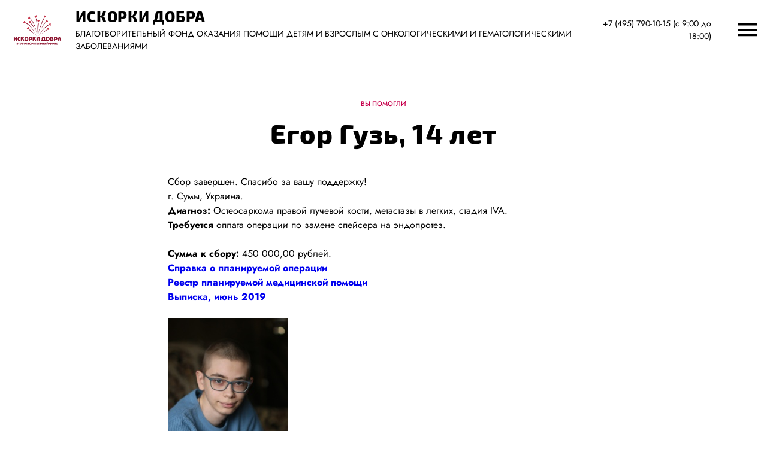

--- FILE ---
content_type: text/html; charset=UTF-8
request_url: https://iskorkidobra.ru/campaign/egor-guz-14-let/
body_size: 18250
content:
<!doctype html>
<html lang="ru-RU">
<head>
	<meta charset="UTF-8">
	<meta name="viewport" content="width=device-width, initial-scale=1">
<title>Егор Гузь, 14 лет &#8212; Искорки Добра</title>
<meta name='robots' content='max-image-preview:large' />
	<style>img:is([sizes="auto" i], [sizes^="auto," i]) { contain-intrinsic-size: 3000px 1500px }</style>
	<link rel="icon" href="https://iskorkidobra.ru/wp-content/uploads/2019/10/cropped-iskorki-dobra-logo-1-32x32.jpeg" sizes="32x32" />
<link rel="icon" href="https://iskorkidobra.ru/wp-content/uploads/2019/10/cropped-iskorki-dobra-logo-1-192x192.jpeg" sizes="192x192" />
<link rel="apple-touch-icon" href="https://iskorkidobra.ru/wp-content/uploads/2019/10/cropped-iskorki-dobra-logo-1-180x180.jpeg" />
<meta name="msapplication-TileImage" content="https://iskorkidobra.ru/wp-content/uploads/2019/10/cropped-iskorki-dobra-logo-1-270x270.jpeg" />
<link rel='dns-prefetch' href='//widget.cloudpayments.ru' />
<link rel='dns-prefetch' href='//widgets.mixplat.ru' />
<link rel='dns-prefetch' href='//widget.payselection.com' />
<link rel='dns-prefetch' href='//fonts.googleapis.com' />
<link rel="alternate" type="application/rss+xml" title="Искорки Добра &raquo; Лента" href="https://iskorkidobra.ru/feed/" />
<link rel='stylesheet' id='wp-block-library-css' href='https://iskorkidobra.ru/wp-includes/css/dist/block-library/style.min.css?ver=6.7.4' media='all' />
<style id='classic-theme-styles-inline-css'>
/*! This file is auto-generated */
.wp-block-button__link{color:#fff;background-color:#32373c;border-radius:9999px;box-shadow:none;text-decoration:none;padding:calc(.667em + 2px) calc(1.333em + 2px);font-size:1.125em}.wp-block-file__button{background:#32373c;color:#fff;text-decoration:none}
</style>
<style id='global-styles-inline-css'>
:root{--wp--preset--aspect-ratio--square: 1;--wp--preset--aspect-ratio--4-3: 4/3;--wp--preset--aspect-ratio--3-4: 3/4;--wp--preset--aspect-ratio--3-2: 3/2;--wp--preset--aspect-ratio--2-3: 2/3;--wp--preset--aspect-ratio--16-9: 16/9;--wp--preset--aspect-ratio--9-16: 9/16;--wp--preset--color--black: #000000;--wp--preset--color--cyan-bluish-gray: #abb8c3;--wp--preset--color--white: #ffffff;--wp--preset--color--pale-pink: #f78da7;--wp--preset--color--vivid-red: #cf2e2e;--wp--preset--color--luminous-vivid-orange: #ff6900;--wp--preset--color--luminous-vivid-amber: #fcb900;--wp--preset--color--light-green-cyan: #7bdcb5;--wp--preset--color--vivid-green-cyan: #00d084;--wp--preset--color--pale-cyan-blue: #8ed1fc;--wp--preset--color--vivid-cyan-blue: #0693e3;--wp--preset--color--vivid-purple: #9b51e0;--wp--preset--gradient--vivid-cyan-blue-to-vivid-purple: linear-gradient(135deg,rgba(6,147,227,1) 0%,rgb(155,81,224) 100%);--wp--preset--gradient--light-green-cyan-to-vivid-green-cyan: linear-gradient(135deg,rgb(122,220,180) 0%,rgb(0,208,130) 100%);--wp--preset--gradient--luminous-vivid-amber-to-luminous-vivid-orange: linear-gradient(135deg,rgba(252,185,0,1) 0%,rgba(255,105,0,1) 100%);--wp--preset--gradient--luminous-vivid-orange-to-vivid-red: linear-gradient(135deg,rgba(255,105,0,1) 0%,rgb(207,46,46) 100%);--wp--preset--gradient--very-light-gray-to-cyan-bluish-gray: linear-gradient(135deg,rgb(238,238,238) 0%,rgb(169,184,195) 100%);--wp--preset--gradient--cool-to-warm-spectrum: linear-gradient(135deg,rgb(74,234,220) 0%,rgb(151,120,209) 20%,rgb(207,42,186) 40%,rgb(238,44,130) 60%,rgb(251,105,98) 80%,rgb(254,248,76) 100%);--wp--preset--gradient--blush-light-purple: linear-gradient(135deg,rgb(255,206,236) 0%,rgb(152,150,240) 100%);--wp--preset--gradient--blush-bordeaux: linear-gradient(135deg,rgb(254,205,165) 0%,rgb(254,45,45) 50%,rgb(107,0,62) 100%);--wp--preset--gradient--luminous-dusk: linear-gradient(135deg,rgb(255,203,112) 0%,rgb(199,81,192) 50%,rgb(65,88,208) 100%);--wp--preset--gradient--pale-ocean: linear-gradient(135deg,rgb(255,245,203) 0%,rgb(182,227,212) 50%,rgb(51,167,181) 100%);--wp--preset--gradient--electric-grass: linear-gradient(135deg,rgb(202,248,128) 0%,rgb(113,206,126) 100%);--wp--preset--gradient--midnight: linear-gradient(135deg,rgb(2,3,129) 0%,rgb(40,116,252) 100%);--wp--preset--font-size--small: 13px;--wp--preset--font-size--medium: 20px;--wp--preset--font-size--large: 36px;--wp--preset--font-size--x-large: 42px;--wp--preset--spacing--20: 0.44rem;--wp--preset--spacing--30: 0.67rem;--wp--preset--spacing--40: 1rem;--wp--preset--spacing--50: 1.5rem;--wp--preset--spacing--60: 2.25rem;--wp--preset--spacing--70: 3.38rem;--wp--preset--spacing--80: 5.06rem;--wp--preset--shadow--natural: 6px 6px 9px rgba(0, 0, 0, 0.2);--wp--preset--shadow--deep: 12px 12px 50px rgba(0, 0, 0, 0.4);--wp--preset--shadow--sharp: 6px 6px 0px rgba(0, 0, 0, 0.2);--wp--preset--shadow--outlined: 6px 6px 0px -3px rgba(255, 255, 255, 1), 6px 6px rgba(0, 0, 0, 1);--wp--preset--shadow--crisp: 6px 6px 0px rgba(0, 0, 0, 1);}:where(.is-layout-flex){gap: 0.5em;}:where(.is-layout-grid){gap: 0.5em;}body .is-layout-flex{display: flex;}.is-layout-flex{flex-wrap: wrap;align-items: center;}.is-layout-flex > :is(*, div){margin: 0;}body .is-layout-grid{display: grid;}.is-layout-grid > :is(*, div){margin: 0;}:where(.wp-block-columns.is-layout-flex){gap: 2em;}:where(.wp-block-columns.is-layout-grid){gap: 2em;}:where(.wp-block-post-template.is-layout-flex){gap: 1.25em;}:where(.wp-block-post-template.is-layout-grid){gap: 1.25em;}.has-black-color{color: var(--wp--preset--color--black) !important;}.has-cyan-bluish-gray-color{color: var(--wp--preset--color--cyan-bluish-gray) !important;}.has-white-color{color: var(--wp--preset--color--white) !important;}.has-pale-pink-color{color: var(--wp--preset--color--pale-pink) !important;}.has-vivid-red-color{color: var(--wp--preset--color--vivid-red) !important;}.has-luminous-vivid-orange-color{color: var(--wp--preset--color--luminous-vivid-orange) !important;}.has-luminous-vivid-amber-color{color: var(--wp--preset--color--luminous-vivid-amber) !important;}.has-light-green-cyan-color{color: var(--wp--preset--color--light-green-cyan) !important;}.has-vivid-green-cyan-color{color: var(--wp--preset--color--vivid-green-cyan) !important;}.has-pale-cyan-blue-color{color: var(--wp--preset--color--pale-cyan-blue) !important;}.has-vivid-cyan-blue-color{color: var(--wp--preset--color--vivid-cyan-blue) !important;}.has-vivid-purple-color{color: var(--wp--preset--color--vivid-purple) !important;}.has-black-background-color{background-color: var(--wp--preset--color--black) !important;}.has-cyan-bluish-gray-background-color{background-color: var(--wp--preset--color--cyan-bluish-gray) !important;}.has-white-background-color{background-color: var(--wp--preset--color--white) !important;}.has-pale-pink-background-color{background-color: var(--wp--preset--color--pale-pink) !important;}.has-vivid-red-background-color{background-color: var(--wp--preset--color--vivid-red) !important;}.has-luminous-vivid-orange-background-color{background-color: var(--wp--preset--color--luminous-vivid-orange) !important;}.has-luminous-vivid-amber-background-color{background-color: var(--wp--preset--color--luminous-vivid-amber) !important;}.has-light-green-cyan-background-color{background-color: var(--wp--preset--color--light-green-cyan) !important;}.has-vivid-green-cyan-background-color{background-color: var(--wp--preset--color--vivid-green-cyan) !important;}.has-pale-cyan-blue-background-color{background-color: var(--wp--preset--color--pale-cyan-blue) !important;}.has-vivid-cyan-blue-background-color{background-color: var(--wp--preset--color--vivid-cyan-blue) !important;}.has-vivid-purple-background-color{background-color: var(--wp--preset--color--vivid-purple) !important;}.has-black-border-color{border-color: var(--wp--preset--color--black) !important;}.has-cyan-bluish-gray-border-color{border-color: var(--wp--preset--color--cyan-bluish-gray) !important;}.has-white-border-color{border-color: var(--wp--preset--color--white) !important;}.has-pale-pink-border-color{border-color: var(--wp--preset--color--pale-pink) !important;}.has-vivid-red-border-color{border-color: var(--wp--preset--color--vivid-red) !important;}.has-luminous-vivid-orange-border-color{border-color: var(--wp--preset--color--luminous-vivid-orange) !important;}.has-luminous-vivid-amber-border-color{border-color: var(--wp--preset--color--luminous-vivid-amber) !important;}.has-light-green-cyan-border-color{border-color: var(--wp--preset--color--light-green-cyan) !important;}.has-vivid-green-cyan-border-color{border-color: var(--wp--preset--color--vivid-green-cyan) !important;}.has-pale-cyan-blue-border-color{border-color: var(--wp--preset--color--pale-cyan-blue) !important;}.has-vivid-cyan-blue-border-color{border-color: var(--wp--preset--color--vivid-cyan-blue) !important;}.has-vivid-purple-border-color{border-color: var(--wp--preset--color--vivid-purple) !important;}.has-vivid-cyan-blue-to-vivid-purple-gradient-background{background: var(--wp--preset--gradient--vivid-cyan-blue-to-vivid-purple) !important;}.has-light-green-cyan-to-vivid-green-cyan-gradient-background{background: var(--wp--preset--gradient--light-green-cyan-to-vivid-green-cyan) !important;}.has-luminous-vivid-amber-to-luminous-vivid-orange-gradient-background{background: var(--wp--preset--gradient--luminous-vivid-amber-to-luminous-vivid-orange) !important;}.has-luminous-vivid-orange-to-vivid-red-gradient-background{background: var(--wp--preset--gradient--luminous-vivid-orange-to-vivid-red) !important;}.has-very-light-gray-to-cyan-bluish-gray-gradient-background{background: var(--wp--preset--gradient--very-light-gray-to-cyan-bluish-gray) !important;}.has-cool-to-warm-spectrum-gradient-background{background: var(--wp--preset--gradient--cool-to-warm-spectrum) !important;}.has-blush-light-purple-gradient-background{background: var(--wp--preset--gradient--blush-light-purple) !important;}.has-blush-bordeaux-gradient-background{background: var(--wp--preset--gradient--blush-bordeaux) !important;}.has-luminous-dusk-gradient-background{background: var(--wp--preset--gradient--luminous-dusk) !important;}.has-pale-ocean-gradient-background{background: var(--wp--preset--gradient--pale-ocean) !important;}.has-electric-grass-gradient-background{background: var(--wp--preset--gradient--electric-grass) !important;}.has-midnight-gradient-background{background: var(--wp--preset--gradient--midnight) !important;}.has-small-font-size{font-size: var(--wp--preset--font-size--small) !important;}.has-medium-font-size{font-size: var(--wp--preset--font-size--medium) !important;}.has-large-font-size{font-size: var(--wp--preset--font-size--large) !important;}.has-x-large-font-size{font-size: var(--wp--preset--font-size--x-large) !important;}
:where(.wp-block-post-template.is-layout-flex){gap: 1.25em;}:where(.wp-block-post-template.is-layout-grid){gap: 1.25em;}
:where(.wp-block-columns.is-layout-flex){gap: 2em;}:where(.wp-block-columns.is-layout-grid){gap: 2em;}
:root :where(.wp-block-pullquote){font-size: 1.5em;line-height: 1.6;}
</style>
<link rel='stylesheet' id='leyka-inter-font-styles-css' href='https://fonts.googleapis.com/css2?family=Inter%3Awght%40400%3B500%3B600&#038;display=swap&#038;ver=3.31.9' media='all' />
<link rel='stylesheet' id='leyka-new-templates-styles-css' href='https://iskorkidobra.ru/wp-content/plugins/leyka/assets/css/public.css?ver=3.31.9' media='all' />
<style id='leyka-new-templates-styles-inline-css'>
/* :root { --leyka-color-main: #ff510d; } */ /* Цвет фона активных кнопок и переключателей */
/* :root { --leyka-color-main-second: #ffc29f; } */ /* Цвет рамок элементов управления */
/* :root { --leyka-color-text-light: #ffffff; } */ /* Цвет текста активных кнопок и переключателей */
/* :root { --leyka-color-main-third: #fef5f1; } */ /* Цвет фона выбранного способа оплаты */
/* :root { --leyka-color-main-inactive: rgba(255,81,13, 0.5); } */ /* Цвет фона неактивной кнопки для пожертвования */
/* :root { --leyka-color-error: #d43c57; } */ /* Цвет текста сообщений об ошибках */
/* :root { --leyka-color-gray-dark: #474747; } */ /* Основной цвет текста контента и элементов управления */
/* :root { --leyka-color-gray-semi-dark: #656565; } */ /* Цвет текста на неактивном варианте переключателя &quot;разовое/рекуррентное пожертвование&quot; */
/* :root { --leyka-color-gray: #666666; } */ /* Цвет подписей к полям формы */
/* :root { --leyka-color-gray-superlight: #ededed; } */ /* Цвет границ полей, в т. ч. &quot;галочек&quot; */
/* :root { --leyka-color-white: #ffffff; } */ /* Основной цвет фона формы */
/* :root { --leyka-font-main: unset; } */ /* Шрифт страницы кампании и формы для пожертвований */
/* :root { --leyka-color-gradient: #ffffff; } */ /* Цвет градиента на поле выбора способа оплаты */


:root {
	--leyka-ext-engagement-banner-color-main: #F38D04;
	--leyka-ext-engagement-banner-color-main-op10: #F38D041A;
	--leyka-ext-engagement-banner-color-background: #FDD39B;
	--leyka-ext-engagement-banner-color-caption: #FDD39B;
	--leyka-ext-engagement-banner-color-text: #1B1A18;
}
        

:root {
	--leyka-ext-example-color-main: #F38D04;
	--leyka-ext-example-color-main-op10: #F38D041A;
	--leyka-ext-example-color-background: #FDD39B;
	--leyka-ext-example-color-caption: #FDD39B;
	--leyka-ext-example-color-text: #1B1A18;
}
        

:root {
	--leyka-ext-support-packages-color-main: #F38D04;
	--leyka-ext-support-packages-color-main-op10: #F38D041A;
	--leyka-ext-support-packages-color-background: #ffffff;
	--leyka-ext-support-packages-color-caption: #ffffff;
	--leyka-ext-support-packages-color-text: #000000;
}
        
</style>
<style id='akismet-widget-style-inline-css'>

			.a-stats {
				--akismet-color-mid-green: #357b49;
				--akismet-color-white: #fff;
				--akismet-color-light-grey: #f6f7f7;

				max-width: 350px;
				width: auto;
			}

			.a-stats * {
				all: unset;
				box-sizing: border-box;
			}

			.a-stats strong {
				font-weight: 600;
			}

			.a-stats a.a-stats__link,
			.a-stats a.a-stats__link:visited,
			.a-stats a.a-stats__link:active {
				background: var(--akismet-color-mid-green);
				border: none;
				box-shadow: none;
				border-radius: 8px;
				color: var(--akismet-color-white);
				cursor: pointer;
				display: block;
				font-family: -apple-system, BlinkMacSystemFont, 'Segoe UI', 'Roboto', 'Oxygen-Sans', 'Ubuntu', 'Cantarell', 'Helvetica Neue', sans-serif;
				font-weight: 500;
				padding: 12px;
				text-align: center;
				text-decoration: none;
				transition: all 0.2s ease;
			}

			/* Extra specificity to deal with TwentyTwentyOne focus style */
			.widget .a-stats a.a-stats__link:focus {
				background: var(--akismet-color-mid-green);
				color: var(--akismet-color-white);
				text-decoration: none;
			}

			.a-stats a.a-stats__link:hover {
				filter: brightness(110%);
				box-shadow: 0 4px 12px rgba(0, 0, 0, 0.06), 0 0 2px rgba(0, 0, 0, 0.16);
			}

			.a-stats .count {
				color: var(--akismet-color-white);
				display: block;
				font-size: 1.5em;
				line-height: 1.4;
				padding: 0 13px;
				white-space: nowrap;
			}
		
</style>
<link rel='stylesheet' id='fancybox-css' href='https://iskorkidobra.ru/wp-content/themes/kandinsky-master/assets/css/jquery.fancybox.min.css?ver=3.5.7' media='all' />
<link rel='stylesheet' id='frl-design-css' href='https://iskorkidobra.ru/wp-content/themes/kandinsky-master/assets/rev/bundle-1fe566ad42.css' media='all' />
<style id='frl-design-inline-css'>
:root {
	--knd-color-main:         #DE0055;
	--knd-color-main-dark:    #c7004c;

	--knd-color-second:       #f3b15a;
	--knd-color-second-dark:  #da9f51;

	--knd-color-third:        #4c8184;
	--knd-color-third-dark:   #447476;

	--knd-text1-color:        #ffffff;
	--knd-text2-color:        #000000;
	--knd-text2-color-dark:   #000000;

	--knd-text3-color:        #000000;
	--knd-text3-color-dark:   #000000;

	--knd-page-bg-color:        #ffffff;
	--knd-page-bg-color-dark:   #cccccc;

	--knd-page-text-color:       #000000;
	--knd-page-text-color-light:  #333333;

	--knd-color-base:       #000000;
	--knd-font-family-base: "Jost";
	--knd-font-weight-base: 400;
	--knd-font-size-base:   16px;
	--knd-font-style-base:  normal;

	--knd-color-headings:       #000000;
	--knd-font-family-headings: "Exo2", Arial, sans-serif;
	--knd-font-weight-headings: 800;
	--knd-font-style-headings:  normal;

	--knd-color-logo:       #000000;
	--knd-font-family-logo: "Exo2", Arial, sans-serif;
	--knd-font-weight-logo: 800;
	--knd-font-style-logo:  normal;

}
.hero-title,
.hero-text {
	color: #ffffff;
}
.hero-section:after {
	background: -webkit-linear-gradient(top, #ffffff 10%, #dd3333 100%);
	background: linear-gradient(to bottom, #ffffff 10%, #dd3333 100%);
}
.knd-joinus-widget {
	--knd-color-second: #f3b15a;
}

	
</style>
<script src="https://iskorkidobra.ru/wp-includes/js/jquery/jquery.min.js?ver=3.7.1" id="jquery-core-js"></script>
<script src="https://iskorkidobra.ru/wp-includes/js/jquery/jquery-migrate.min.js?ver=3.4.1" id="jquery-migrate-js"></script>
<script async="async" src="https://widgets.mixplat.ru/lMonitor/0/monitor.js?ver=3.31.9.001" id="leyka-mixplat-wloader-js"></script>
<link rel="https://api.w.org/" href="https://iskorkidobra.ru/wp-json/" /><link rel="alternate" title="JSON" type="application/json" href="https://iskorkidobra.ru/wp-json/wp/v2/leyka_campaign/3274" /><link rel="EditURI" type="application/rsd+xml" title="RSD" href="https://iskorkidobra.ru/xmlrpc.php?rsd" />
<meta name="generator" content="WordPress 6.7.4" />
<link rel="canonical" href="https://iskorkidobra.ru/campaign/egor-guz-14-let/" />
<link rel='shortlink' href='https://iskorkidobra.ru/?p=3274' />
<link rel="alternate" title="oEmbed (JSON)" type="application/json+oembed" href="https://iskorkidobra.ru/wp-json/oembed/1.0/embed?url=https%3A%2F%2Fiskorkidobra.ru%2Fcampaign%2Fegor-guz-14-let%2F" />
<link rel="alternate" title="oEmbed (XML)" type="text/xml+oembed" href="https://iskorkidobra.ru/wp-json/oembed/1.0/embed?url=https%3A%2F%2Fiskorkidobra.ru%2Fcampaign%2Fegor-guz-14-let%2F&#038;format=xml" />
<link rel="alternate" type="application/rss+xml" title="Искорки Добра" href="https://iskorkidobra.ru/feed/" />

    <script>
        document.documentElement.classList.add("leyka-js");
    </script>
    <style>
        :root {
            --color-main: 		#DE0055;
            --color-main-dark: 	#c7004c;
            --color-main-light: #ff1466;
        }
    </style>
    <meta name="generator" content="Elementor 3.19.2; features: e_optimized_assets_loading, additional_custom_breakpoints, block_editor_assets_optimize, e_image_loading_optimization; settings: css_print_method-external, google_font-enabled, font_display-auto">
		<style>
			:root {
				--zoospas-color-main:  #DE0055;
				--zoospas-main-dark:   #c7004c;
				--zoospas-main-light:  #ffcce0;
			}
		</style>
		<link rel="icon" href="https://iskorkidobra.ru/wp-content/uploads/2019/10/cropped-iskorki-dobra-logo-1-32x32.jpeg" sizes="32x32" />
<link rel="icon" href="https://iskorkidobra.ru/wp-content/uploads/2019/10/cropped-iskorki-dobra-logo-1-192x192.jpeg" sizes="192x192" />
<link rel="apple-touch-icon" href="https://iskorkidobra.ru/wp-content/uploads/2019/10/cropped-iskorki-dobra-logo-1-180x180.jpeg" />
<meta name="msapplication-TileImage" content="https://iskorkidobra.ru/wp-content/uploads/2019/10/cropped-iskorki-dobra-logo-1-270x270.jpeg" />
		<style id="wp-custom-css">
			.hero-section:after {
	background: none;
}

.hero-title {
	width: 390px;
	font-size: 62px;
}

.hero-button {
	font-size: 24px;
}

.page-partners .knd-partners-widget {
	padding-top: 0;
}

.knd-news-widget-body.flex-row {
	justify-content: flex-start;
}

.knd-news-widget-body.flex-row .tpl-org .logo-link span {
	overflow: hidden;
}

.page-partners .partners-link {
	display:none;	
}

.elementor-icon i {
	height: 0.5em;
}

.elementor-widget-heading.otchet-text .elementor-heading-title {
	line-height:1.6;	
}

#knd_orgs-4 .header-container {
	display: flex;
	justify-content: space-between;
	padding-bottom: 13px;
	border-bottom: 1px solid #000000;
}

#knd_orgs-4 .header-container .partners-link {
	color: #000;
}

.full-width-button {
	width:100%
}

#leyka-pf-132 {
	padding: 0px 16px;	
}

.page-id-7033 #leyka-pf-132-star-form .section .section__fields.periodicity a.active {
	background-color: #f9cafd;
	border-color: #de0055;
	color: #44444a;
}

.page-id-7033 #leyka-pf-132-star-form .section .section__fields.payments-grid .star-swiper .swiper-item.selected {
	background-color: #de0055;
	border-color: #de0055;
	
}

.page-id-7033 #leyka-pf-132-star-form .section .section__fields.payments-grid .star-swiper .swiper-item.selected span.payment-opt__label {
	color: #fff;
}

.page-id-7033 #leyka-pf-132-star-form .section .section__fields.payments-grid .star-swiper .swiper-item span.payment-opt__label {
  color: #de0055;	
	font-size: 13px;
	font-weight: bold;
	letter-spacing: 1px;
	text-transform: uppercase;
}

.page-id-7033 #leyka-pf-132-star-form .section .section__fields .star-swiper .full-list .swiper-item.selected {
	background-color: #f9cafd;
	border-color: #de0055;	
}

.page-id-7033 #leyka-pf-132-star-form .section .section__fields .star-swiper .swiper-item.selected span {
	color: #de0055;
}

.page-id-7033 #leyka-pf-132-star-form .section.section--description {
	font-size: 14px;
	text-align: center;
}

.page-id-7033 #leyka-pf-132-star-form .section .section__fields.donor .donor__textfield.focus .leyka-star-field-frame {
	border-color: #de0055;
}

.page-id-7033 #leyka-pf-132-star-form .section .section__fields.donor .donor__textfield.required label span.donor__textfield-label:after {
	color: #de0055;
}

.page-id-7033 #leyka-pf-132-star-form .section-title-container .section-title-text {
	font-size: 16px;
	color: #888;
	letter-spacing: 2px;
}

.page-id-7033 #leyka-pf-132-star-form .section .section__fields .donor__oferta label a {
  color: #de0055;
}
.page-id-7033 #leyka-pf-132-star-form .section .section__fields .donor__oferta input:checked + label:before {
  border-color: #de0055;
}

.page-id-7033 #leyka-pf-132-star-form .section .section__fields .donor__oferta label svg.icon-checkbox-check {
	fill: #de0055;
}

.page-id-7033 #leyka-pf-132-star-form .section .section__fields .donor__submit input:disabled {
	background: #e4055a;
	opacity: 0.6;
}

.page-id-7033 #leyka-pf-132-star-form .section .section__fields .donor__submit input {
	background: #de0055;	
}

.page-id-7033 #leyka-pf-132-star-form .section .section__fields.donor .donor__textfield.valid .leyka-star-field-frame {
	border-color: #de0055;		
}

.single-pm-icon {
	height: 32px!important;
	border-bottom: 18px solid #fff;
}

.leyka-default-submit {
	position: relative;
	bottom: 15px;
}

.partners-page .knd-news-widget-body .tpl-org .logo-link .img {
	overflow: visible;
}

.partners-page .knd-news-widget-body .tpl-org .logo-link .name {
	margin: 15px 0;
    color: var(--knd-color-headings);
    font-weight: 500;
    overflow: visible;
}

.all-partners.button {
	display: block;
	width:   250px;
	margin:  0 auto;
	color:#fff!important;
	
}

.leyka-tpl-star-form .section .section__fields.payments-grid .star-swiper.no-swipe .swiper-item.payment-opt .swiper-item-inner .payment-opt__label {
	display: contents;
}

.leyka-tpl-star-form .section .section__fields.payments-grid .star-swiper.no-swipe .swiper-item.payment-opt .swiper-item-inner .payment-opt__label b, 
.leyka-tpl-star-form .section .section__fields.payments-grid .star-swiper .swiper-item span.payment-opt__label b {
	  color: var(--leyka-color-main);

}

.leyka-tpl-need-help-form .section .section__fields.currencies a.active {
	background-color: var(--leyka-color-main);
    color: var(--leyka-color-text-light);
    border-color: var(--leyka-color-main);
    z-index: 11;
}

.leyka-tpl-need-help-form .section .section__fields .star-swiper .full-list .swiper-item.flex-amount-item.selected.selected {
    border-color: var(--leyka-color-main);
}

.leyka-tpl-need-help-form .section .section__fields .star-swiper .full-list .swiper-item.selected {
	  border-color: var(--leyka-color-main);
}

.leyka-tpl-need-help-form .section .section__fields.donor .donor__textfield.focus .leyka-star-field-frame {
		border-color: var(--leyka-color-main);
}

.leyka-tpl-star-form .section .section__fields .donor__oferta label a {
	text-decoration: none;
	color: var(--leyka-color-main);
}

.leyka-tpl-need-help-form .section .section__fields .donor__oferta input:checked + label::before {
	background-color: var(--leyka-color-main);
	border-color: var(--leyka-color-main);
}

.leyka-tpl-star-form .section .section__fields .donor__oferta label:before {
		background: var(--leyka-color-main);
	  border-color: var(--leyka-color-main);
}

.leyka-tpl-need-help-form .section .section__fields .donor__oferta label a {
	border-bottom: none;
}

.leyka-tpl-need-help-form .section .section__fields .donor__submit input {
	background-color: var(--leyka-color-main);
}

.leyka-tpl-need-help-form .section .section__fields .donor__submit input:disabled {
	background-color: var(--leyka-color-main-inactive);
}

@media only screen and (min-width: 1104px) {
	.type-project.flex-lg-4 {
		width: calc(50% - 48px);
	}
}

@media only screen and (max-width: 768px) {
	#knd_orgs-4 .header-container {
	border-bottom: none;	
	}
	
.leyka-tpl-star-form .section .section__fields .star-swiper {
		height: 100px;
	}
	
.leyka-tpl-star-form .section .section__fields .star-swiper .swiper-item, .leyka-screen-form .section .section__fields .star-swiper .swiper-item {
		height: 100px;
	}
	
.leyka-tpl-star-form .section .section__fields .star-swiper .swiper-item .swiper-item-inner, .leyka-screen-form .section .section__fields .star-swiper .swiper-item .swiper-item-inner {
		height: 100px;
	}
	
	.leyka-tpl-star-form .section .section__fields.payments-grid .star-swiper .swiper-item span.payment-opt__label {
		display: contents;
		white-space: normal;
	}
	
	.leyka-tpl-star-form .section .section__fields.payments-grid .star-swiper .swiper-item .payment-opt__button .payment-opt__icon {
		display: contents;
	}
	
	.leyka-tpl-star-form .section .section__fields.payments-grid .star-swiper .swiper-item .payment-opt__button .payment-opt__icon img.pm-icon {
		    max-height: 15px;
		    margin-right: 6px;
	}
	
	.leyka-tpl-star-form .section .section__fields.payments-grid .star-swiper .swiper-item .payment-opt__button {
		margin-bottom: 5px;
	}
	
	.leyka-tpl-star-form .section .section__fields.payments-grid .star-swiper .swiper-item span.payment-opt__label {
		line-height: 15px; 
	}

	.leyka-tpl-star-form .section .section__fields.payments-grid .star-swiper.no-swipe .swiper-item.payment-opt .swiper-item-inner .payment-opt__label {
		display: inline-block;
	}
	
	.leyka-tpl-need-help-form .section .section__fields.payments-grid .star-swiper.no-swipe .swiper-item.payment-opt {
		height: 95px;
	}
	
	.leyka-tpl-need-help-form .section .section__fields.payments-grid .star-swiper.no-swipe .swiper-item.payment-opt .payment-opt__label {
		line-height: normal;
	}
	
}

@media only screen and (max-width: 540px) {
	#knd_orgs-4 .header-container {
		display: block;
	}
	
	.hero-title {
		width: 150px;
		font-size: 26px;
  }
	
	.hero-button {
		font-size: 14px;
		width: 180px;
	}

	
}
		</style>
		<style id="kirki-inline-styles">/* cyrillic */
@font-face {
  font-family: 'Jost';
  font-style: italic;
  font-weight: 400;
  font-display: swap;
  src: url(https://iskorkidobra.ru/wp-content/fonts/jost/92zUtBhPNqw73oHt5D4hTxM.woff2) format('woff2');
  unicode-range: U+0301, U+0400-045F, U+0490-0491, U+04B0-04B1, U+2116;
}
/* latin-ext */
@font-face {
  font-family: 'Jost';
  font-style: italic;
  font-weight: 400;
  font-display: swap;
  src: url(https://iskorkidobra.ru/wp-content/fonts/jost/92zUtBhPNqw73oHt7j4hTxM.woff2) format('woff2');
  unicode-range: U+0100-02BA, U+02BD-02C5, U+02C7-02CC, U+02CE-02D7, U+02DD-02FF, U+0304, U+0308, U+0329, U+1D00-1DBF, U+1E00-1E9F, U+1EF2-1EFF, U+2020, U+20A0-20AB, U+20AD-20C0, U+2113, U+2C60-2C7F, U+A720-A7FF;
}
/* latin */
@font-face {
  font-family: 'Jost';
  font-style: italic;
  font-weight: 400;
  font-display: swap;
  src: url(https://iskorkidobra.ru/wp-content/fonts/jost/92zUtBhPNqw73oHt4D4h.woff2) format('woff2');
  unicode-range: U+0000-00FF, U+0131, U+0152-0153, U+02BB-02BC, U+02C6, U+02DA, U+02DC, U+0304, U+0308, U+0329, U+2000-206F, U+20AC, U+2122, U+2191, U+2193, U+2212, U+2215, U+FEFF, U+FFFD;
}
/* cyrillic */
@font-face {
  font-family: 'Jost';
  font-style: italic;
  font-weight: 700;
  font-display: swap;
  src: url(https://iskorkidobra.ru/wp-content/fonts/jost/92zUtBhPNqw73oHt5D4hTxM.woff2) format('woff2');
  unicode-range: U+0301, U+0400-045F, U+0490-0491, U+04B0-04B1, U+2116;
}
/* latin-ext */
@font-face {
  font-family: 'Jost';
  font-style: italic;
  font-weight: 700;
  font-display: swap;
  src: url(https://iskorkidobra.ru/wp-content/fonts/jost/92zUtBhPNqw73oHt7j4hTxM.woff2) format('woff2');
  unicode-range: U+0100-02BA, U+02BD-02C5, U+02C7-02CC, U+02CE-02D7, U+02DD-02FF, U+0304, U+0308, U+0329, U+1D00-1DBF, U+1E00-1E9F, U+1EF2-1EFF, U+2020, U+20A0-20AB, U+20AD-20C0, U+2113, U+2C60-2C7F, U+A720-A7FF;
}
/* latin */
@font-face {
  font-family: 'Jost';
  font-style: italic;
  font-weight: 700;
  font-display: swap;
  src: url(https://iskorkidobra.ru/wp-content/fonts/jost/92zUtBhPNqw73oHt4D4h.woff2) format('woff2');
  unicode-range: U+0000-00FF, U+0131, U+0152-0153, U+02BB-02BC, U+02C6, U+02DA, U+02DC, U+0304, U+0308, U+0329, U+2000-206F, U+20AC, U+2122, U+2191, U+2193, U+2212, U+2215, U+FEFF, U+FFFD;
}
/* cyrillic */
@font-face {
  font-family: 'Jost';
  font-style: normal;
  font-weight: 300;
  font-display: swap;
  src: url(https://iskorkidobra.ru/wp-content/fonts/jost/92zatBhPNqw73oDd4iYl.woff2) format('woff2');
  unicode-range: U+0301, U+0400-045F, U+0490-0491, U+04B0-04B1, U+2116;
}
/* latin-ext */
@font-face {
  font-family: 'Jost';
  font-style: normal;
  font-weight: 300;
  font-display: swap;
  src: url(https://iskorkidobra.ru/wp-content/fonts/jost/92zatBhPNqw73ord4iYl.woff2) format('woff2');
  unicode-range: U+0100-02BA, U+02BD-02C5, U+02C7-02CC, U+02CE-02D7, U+02DD-02FF, U+0304, U+0308, U+0329, U+1D00-1DBF, U+1E00-1E9F, U+1EF2-1EFF, U+2020, U+20A0-20AB, U+20AD-20C0, U+2113, U+2C60-2C7F, U+A720-A7FF;
}
/* latin */
@font-face {
  font-family: 'Jost';
  font-style: normal;
  font-weight: 300;
  font-display: swap;
  src: url(https://iskorkidobra.ru/wp-content/fonts/jost/92zatBhPNqw73oTd4g.woff2) format('woff2');
  unicode-range: U+0000-00FF, U+0131, U+0152-0153, U+02BB-02BC, U+02C6, U+02DA, U+02DC, U+0304, U+0308, U+0329, U+2000-206F, U+20AC, U+2122, U+2191, U+2193, U+2212, U+2215, U+FEFF, U+FFFD;
}
/* cyrillic */
@font-face {
  font-family: 'Jost';
  font-style: normal;
  font-weight: 400;
  font-display: swap;
  src: url(https://iskorkidobra.ru/wp-content/fonts/jost/92zatBhPNqw73oDd4iYl.woff2) format('woff2');
  unicode-range: U+0301, U+0400-045F, U+0490-0491, U+04B0-04B1, U+2116;
}
/* latin-ext */
@font-face {
  font-family: 'Jost';
  font-style: normal;
  font-weight: 400;
  font-display: swap;
  src: url(https://iskorkidobra.ru/wp-content/fonts/jost/92zatBhPNqw73ord4iYl.woff2) format('woff2');
  unicode-range: U+0100-02BA, U+02BD-02C5, U+02C7-02CC, U+02CE-02D7, U+02DD-02FF, U+0304, U+0308, U+0329, U+1D00-1DBF, U+1E00-1E9F, U+1EF2-1EFF, U+2020, U+20A0-20AB, U+20AD-20C0, U+2113, U+2C60-2C7F, U+A720-A7FF;
}
/* latin */
@font-face {
  font-family: 'Jost';
  font-style: normal;
  font-weight: 400;
  font-display: swap;
  src: url(https://iskorkidobra.ru/wp-content/fonts/jost/92zatBhPNqw73oTd4g.woff2) format('woff2');
  unicode-range: U+0000-00FF, U+0131, U+0152-0153, U+02BB-02BC, U+02C6, U+02DA, U+02DC, U+0304, U+0308, U+0329, U+2000-206F, U+20AC, U+2122, U+2191, U+2193, U+2212, U+2215, U+FEFF, U+FFFD;
}
/* cyrillic */
@font-face {
  font-family: 'Jost';
  font-style: normal;
  font-weight: 500;
  font-display: swap;
  src: url(https://iskorkidobra.ru/wp-content/fonts/jost/92zatBhPNqw73oDd4iYl.woff2) format('woff2');
  unicode-range: U+0301, U+0400-045F, U+0490-0491, U+04B0-04B1, U+2116;
}
/* latin-ext */
@font-face {
  font-family: 'Jost';
  font-style: normal;
  font-weight: 500;
  font-display: swap;
  src: url(https://iskorkidobra.ru/wp-content/fonts/jost/92zatBhPNqw73ord4iYl.woff2) format('woff2');
  unicode-range: U+0100-02BA, U+02BD-02C5, U+02C7-02CC, U+02CE-02D7, U+02DD-02FF, U+0304, U+0308, U+0329, U+1D00-1DBF, U+1E00-1E9F, U+1EF2-1EFF, U+2020, U+20A0-20AB, U+20AD-20C0, U+2113, U+2C60-2C7F, U+A720-A7FF;
}
/* latin */
@font-face {
  font-family: 'Jost';
  font-style: normal;
  font-weight: 500;
  font-display: swap;
  src: url(https://iskorkidobra.ru/wp-content/fonts/jost/92zatBhPNqw73oTd4g.woff2) format('woff2');
  unicode-range: U+0000-00FF, U+0131, U+0152-0153, U+02BB-02BC, U+02C6, U+02DA, U+02DC, U+0304, U+0308, U+0329, U+2000-206F, U+20AC, U+2122, U+2191, U+2193, U+2212, U+2215, U+FEFF, U+FFFD;
}
/* cyrillic */
@font-face {
  font-family: 'Jost';
  font-style: normal;
  font-weight: 600;
  font-display: swap;
  src: url(https://iskorkidobra.ru/wp-content/fonts/jost/92zatBhPNqw73oDd4iYl.woff2) format('woff2');
  unicode-range: U+0301, U+0400-045F, U+0490-0491, U+04B0-04B1, U+2116;
}
/* latin-ext */
@font-face {
  font-family: 'Jost';
  font-style: normal;
  font-weight: 600;
  font-display: swap;
  src: url(https://iskorkidobra.ru/wp-content/fonts/jost/92zatBhPNqw73ord4iYl.woff2) format('woff2');
  unicode-range: U+0100-02BA, U+02BD-02C5, U+02C7-02CC, U+02CE-02D7, U+02DD-02FF, U+0304, U+0308, U+0329, U+1D00-1DBF, U+1E00-1E9F, U+1EF2-1EFF, U+2020, U+20A0-20AB, U+20AD-20C0, U+2113, U+2C60-2C7F, U+A720-A7FF;
}
/* latin */
@font-face {
  font-family: 'Jost';
  font-style: normal;
  font-weight: 600;
  font-display: swap;
  src: url(https://iskorkidobra.ru/wp-content/fonts/jost/92zatBhPNqw73oTd4g.woff2) format('woff2');
  unicode-range: U+0000-00FF, U+0131, U+0152-0153, U+02BB-02BC, U+02C6, U+02DA, U+02DC, U+0304, U+0308, U+0329, U+2000-206F, U+20AC, U+2122, U+2191, U+2193, U+2212, U+2215, U+FEFF, U+FFFD;
}
/* cyrillic */
@font-face {
  font-family: 'Jost';
  font-style: normal;
  font-weight: 700;
  font-display: swap;
  src: url(https://iskorkidobra.ru/wp-content/fonts/jost/92zatBhPNqw73oDd4iYl.woff2) format('woff2');
  unicode-range: U+0301, U+0400-045F, U+0490-0491, U+04B0-04B1, U+2116;
}
/* latin-ext */
@font-face {
  font-family: 'Jost';
  font-style: normal;
  font-weight: 700;
  font-display: swap;
  src: url(https://iskorkidobra.ru/wp-content/fonts/jost/92zatBhPNqw73ord4iYl.woff2) format('woff2');
  unicode-range: U+0100-02BA, U+02BD-02C5, U+02C7-02CC, U+02CE-02D7, U+02DD-02FF, U+0304, U+0308, U+0329, U+1D00-1DBF, U+1E00-1E9F, U+1EF2-1EFF, U+2020, U+20A0-20AB, U+20AD-20C0, U+2113, U+2C60-2C7F, U+A720-A7FF;
}
/* latin */
@font-face {
  font-family: 'Jost';
  font-style: normal;
  font-weight: 700;
  font-display: swap;
  src: url(https://iskorkidobra.ru/wp-content/fonts/jost/92zatBhPNqw73oTd4g.woff2) format('woff2');
  unicode-range: U+0000-00FF, U+0131, U+0152-0153, U+02BB-02BC, U+02C6, U+02DA, U+02DC, U+0304, U+0308, U+0329, U+2000-206F, U+20AC, U+2122, U+2191, U+2193, U+2212, U+2215, U+FEFF, U+FFFD;
}/* cyrillic-ext */
@font-face {
  font-family: 'Exo 2';
  font-style: normal;
  font-weight: 800;
  font-display: swap;
  src: url(https://iskorkidobra.ru/wp-content/fonts/exo-2/7cH1v4okm5zmbvwkAx_sfcEuiD8jPvWsNNC_nps.woff2) format('woff2');
  unicode-range: U+0460-052F, U+1C80-1C8A, U+20B4, U+2DE0-2DFF, U+A640-A69F, U+FE2E-FE2F;
}
/* cyrillic */
@font-face {
  font-family: 'Exo 2';
  font-style: normal;
  font-weight: 800;
  font-display: swap;
  src: url(https://iskorkidobra.ru/wp-content/fonts/exo-2/7cH1v4okm5zmbvwkAx_sfcEuiD8jPvWsPdC_nps.woff2) format('woff2');
  unicode-range: U+0301, U+0400-045F, U+0490-0491, U+04B0-04B1, U+2116;
}
/* vietnamese */
@font-face {
  font-family: 'Exo 2';
  font-style: normal;
  font-weight: 800;
  font-display: swap;
  src: url(https://iskorkidobra.ru/wp-content/fonts/exo-2/7cH1v4okm5zmbvwkAx_sfcEuiD8jPvWsNtC_nps.woff2) format('woff2');
  unicode-range: U+0102-0103, U+0110-0111, U+0128-0129, U+0168-0169, U+01A0-01A1, U+01AF-01B0, U+0300-0301, U+0303-0304, U+0308-0309, U+0323, U+0329, U+1EA0-1EF9, U+20AB;
}
/* latin-ext */
@font-face {
  font-family: 'Exo 2';
  font-style: normal;
  font-weight: 800;
  font-display: swap;
  src: url(https://iskorkidobra.ru/wp-content/fonts/exo-2/7cH1v4okm5zmbvwkAx_sfcEuiD8jPvWsN9C_nps.woff2) format('woff2');
  unicode-range: U+0100-02BA, U+02BD-02C5, U+02C7-02CC, U+02CE-02D7, U+02DD-02FF, U+0304, U+0308, U+0329, U+1D00-1DBF, U+1E00-1E9F, U+1EF2-1EFF, U+2020, U+20A0-20AB, U+20AD-20C0, U+2113, U+2C60-2C7F, U+A720-A7FF;
}
/* latin */
@font-face {
  font-family: 'Exo 2';
  font-style: normal;
  font-weight: 800;
  font-display: swap;
  src: url(https://iskorkidobra.ru/wp-content/fonts/exo-2/7cH1v4okm5zmbvwkAx_sfcEuiD8jPvWsOdC_.woff2) format('woff2');
  unicode-range: U+0000-00FF, U+0131, U+0152-0153, U+02BB-02BC, U+02C6, U+02DA, U+02DC, U+0304, U+0308, U+0329, U+2000-206F, U+20AC, U+2122, U+2191, U+2193, U+2212, U+2215, U+FEFF, U+FFFD;
}/* cyrillic */
@font-face {
  font-family: 'Jost';
  font-style: italic;
  font-weight: 400;
  font-display: swap;
  src: url(https://iskorkidobra.ru/wp-content/fonts/jost/92zUtBhPNqw73oHt5D4hTxM.woff2) format('woff2');
  unicode-range: U+0301, U+0400-045F, U+0490-0491, U+04B0-04B1, U+2116;
}
/* latin-ext */
@font-face {
  font-family: 'Jost';
  font-style: italic;
  font-weight: 400;
  font-display: swap;
  src: url(https://iskorkidobra.ru/wp-content/fonts/jost/92zUtBhPNqw73oHt7j4hTxM.woff2) format('woff2');
  unicode-range: U+0100-02BA, U+02BD-02C5, U+02C7-02CC, U+02CE-02D7, U+02DD-02FF, U+0304, U+0308, U+0329, U+1D00-1DBF, U+1E00-1E9F, U+1EF2-1EFF, U+2020, U+20A0-20AB, U+20AD-20C0, U+2113, U+2C60-2C7F, U+A720-A7FF;
}
/* latin */
@font-face {
  font-family: 'Jost';
  font-style: italic;
  font-weight: 400;
  font-display: swap;
  src: url(https://iskorkidobra.ru/wp-content/fonts/jost/92zUtBhPNqw73oHt4D4h.woff2) format('woff2');
  unicode-range: U+0000-00FF, U+0131, U+0152-0153, U+02BB-02BC, U+02C6, U+02DA, U+02DC, U+0304, U+0308, U+0329, U+2000-206F, U+20AC, U+2122, U+2191, U+2193, U+2212, U+2215, U+FEFF, U+FFFD;
}
/* cyrillic */
@font-face {
  font-family: 'Jost';
  font-style: italic;
  font-weight: 700;
  font-display: swap;
  src: url(https://iskorkidobra.ru/wp-content/fonts/jost/92zUtBhPNqw73oHt5D4hTxM.woff2) format('woff2');
  unicode-range: U+0301, U+0400-045F, U+0490-0491, U+04B0-04B1, U+2116;
}
/* latin-ext */
@font-face {
  font-family: 'Jost';
  font-style: italic;
  font-weight: 700;
  font-display: swap;
  src: url(https://iskorkidobra.ru/wp-content/fonts/jost/92zUtBhPNqw73oHt7j4hTxM.woff2) format('woff2');
  unicode-range: U+0100-02BA, U+02BD-02C5, U+02C7-02CC, U+02CE-02D7, U+02DD-02FF, U+0304, U+0308, U+0329, U+1D00-1DBF, U+1E00-1E9F, U+1EF2-1EFF, U+2020, U+20A0-20AB, U+20AD-20C0, U+2113, U+2C60-2C7F, U+A720-A7FF;
}
/* latin */
@font-face {
  font-family: 'Jost';
  font-style: italic;
  font-weight: 700;
  font-display: swap;
  src: url(https://iskorkidobra.ru/wp-content/fonts/jost/92zUtBhPNqw73oHt4D4h.woff2) format('woff2');
  unicode-range: U+0000-00FF, U+0131, U+0152-0153, U+02BB-02BC, U+02C6, U+02DA, U+02DC, U+0304, U+0308, U+0329, U+2000-206F, U+20AC, U+2122, U+2191, U+2193, U+2212, U+2215, U+FEFF, U+FFFD;
}
/* cyrillic */
@font-face {
  font-family: 'Jost';
  font-style: normal;
  font-weight: 300;
  font-display: swap;
  src: url(https://iskorkidobra.ru/wp-content/fonts/jost/92zatBhPNqw73oDd4iYl.woff2) format('woff2');
  unicode-range: U+0301, U+0400-045F, U+0490-0491, U+04B0-04B1, U+2116;
}
/* latin-ext */
@font-face {
  font-family: 'Jost';
  font-style: normal;
  font-weight: 300;
  font-display: swap;
  src: url(https://iskorkidobra.ru/wp-content/fonts/jost/92zatBhPNqw73ord4iYl.woff2) format('woff2');
  unicode-range: U+0100-02BA, U+02BD-02C5, U+02C7-02CC, U+02CE-02D7, U+02DD-02FF, U+0304, U+0308, U+0329, U+1D00-1DBF, U+1E00-1E9F, U+1EF2-1EFF, U+2020, U+20A0-20AB, U+20AD-20C0, U+2113, U+2C60-2C7F, U+A720-A7FF;
}
/* latin */
@font-face {
  font-family: 'Jost';
  font-style: normal;
  font-weight: 300;
  font-display: swap;
  src: url(https://iskorkidobra.ru/wp-content/fonts/jost/92zatBhPNqw73oTd4g.woff2) format('woff2');
  unicode-range: U+0000-00FF, U+0131, U+0152-0153, U+02BB-02BC, U+02C6, U+02DA, U+02DC, U+0304, U+0308, U+0329, U+2000-206F, U+20AC, U+2122, U+2191, U+2193, U+2212, U+2215, U+FEFF, U+FFFD;
}
/* cyrillic */
@font-face {
  font-family: 'Jost';
  font-style: normal;
  font-weight: 400;
  font-display: swap;
  src: url(https://iskorkidobra.ru/wp-content/fonts/jost/92zatBhPNqw73oDd4iYl.woff2) format('woff2');
  unicode-range: U+0301, U+0400-045F, U+0490-0491, U+04B0-04B1, U+2116;
}
/* latin-ext */
@font-face {
  font-family: 'Jost';
  font-style: normal;
  font-weight: 400;
  font-display: swap;
  src: url(https://iskorkidobra.ru/wp-content/fonts/jost/92zatBhPNqw73ord4iYl.woff2) format('woff2');
  unicode-range: U+0100-02BA, U+02BD-02C5, U+02C7-02CC, U+02CE-02D7, U+02DD-02FF, U+0304, U+0308, U+0329, U+1D00-1DBF, U+1E00-1E9F, U+1EF2-1EFF, U+2020, U+20A0-20AB, U+20AD-20C0, U+2113, U+2C60-2C7F, U+A720-A7FF;
}
/* latin */
@font-face {
  font-family: 'Jost';
  font-style: normal;
  font-weight: 400;
  font-display: swap;
  src: url(https://iskorkidobra.ru/wp-content/fonts/jost/92zatBhPNqw73oTd4g.woff2) format('woff2');
  unicode-range: U+0000-00FF, U+0131, U+0152-0153, U+02BB-02BC, U+02C6, U+02DA, U+02DC, U+0304, U+0308, U+0329, U+2000-206F, U+20AC, U+2122, U+2191, U+2193, U+2212, U+2215, U+FEFF, U+FFFD;
}
/* cyrillic */
@font-face {
  font-family: 'Jost';
  font-style: normal;
  font-weight: 500;
  font-display: swap;
  src: url(https://iskorkidobra.ru/wp-content/fonts/jost/92zatBhPNqw73oDd4iYl.woff2) format('woff2');
  unicode-range: U+0301, U+0400-045F, U+0490-0491, U+04B0-04B1, U+2116;
}
/* latin-ext */
@font-face {
  font-family: 'Jost';
  font-style: normal;
  font-weight: 500;
  font-display: swap;
  src: url(https://iskorkidobra.ru/wp-content/fonts/jost/92zatBhPNqw73ord4iYl.woff2) format('woff2');
  unicode-range: U+0100-02BA, U+02BD-02C5, U+02C7-02CC, U+02CE-02D7, U+02DD-02FF, U+0304, U+0308, U+0329, U+1D00-1DBF, U+1E00-1E9F, U+1EF2-1EFF, U+2020, U+20A0-20AB, U+20AD-20C0, U+2113, U+2C60-2C7F, U+A720-A7FF;
}
/* latin */
@font-face {
  font-family: 'Jost';
  font-style: normal;
  font-weight: 500;
  font-display: swap;
  src: url(https://iskorkidobra.ru/wp-content/fonts/jost/92zatBhPNqw73oTd4g.woff2) format('woff2');
  unicode-range: U+0000-00FF, U+0131, U+0152-0153, U+02BB-02BC, U+02C6, U+02DA, U+02DC, U+0304, U+0308, U+0329, U+2000-206F, U+20AC, U+2122, U+2191, U+2193, U+2212, U+2215, U+FEFF, U+FFFD;
}
/* cyrillic */
@font-face {
  font-family: 'Jost';
  font-style: normal;
  font-weight: 600;
  font-display: swap;
  src: url(https://iskorkidobra.ru/wp-content/fonts/jost/92zatBhPNqw73oDd4iYl.woff2) format('woff2');
  unicode-range: U+0301, U+0400-045F, U+0490-0491, U+04B0-04B1, U+2116;
}
/* latin-ext */
@font-face {
  font-family: 'Jost';
  font-style: normal;
  font-weight: 600;
  font-display: swap;
  src: url(https://iskorkidobra.ru/wp-content/fonts/jost/92zatBhPNqw73ord4iYl.woff2) format('woff2');
  unicode-range: U+0100-02BA, U+02BD-02C5, U+02C7-02CC, U+02CE-02D7, U+02DD-02FF, U+0304, U+0308, U+0329, U+1D00-1DBF, U+1E00-1E9F, U+1EF2-1EFF, U+2020, U+20A0-20AB, U+20AD-20C0, U+2113, U+2C60-2C7F, U+A720-A7FF;
}
/* latin */
@font-face {
  font-family: 'Jost';
  font-style: normal;
  font-weight: 600;
  font-display: swap;
  src: url(https://iskorkidobra.ru/wp-content/fonts/jost/92zatBhPNqw73oTd4g.woff2) format('woff2');
  unicode-range: U+0000-00FF, U+0131, U+0152-0153, U+02BB-02BC, U+02C6, U+02DA, U+02DC, U+0304, U+0308, U+0329, U+2000-206F, U+20AC, U+2122, U+2191, U+2193, U+2212, U+2215, U+FEFF, U+FFFD;
}
/* cyrillic */
@font-face {
  font-family: 'Jost';
  font-style: normal;
  font-weight: 700;
  font-display: swap;
  src: url(https://iskorkidobra.ru/wp-content/fonts/jost/92zatBhPNqw73oDd4iYl.woff2) format('woff2');
  unicode-range: U+0301, U+0400-045F, U+0490-0491, U+04B0-04B1, U+2116;
}
/* latin-ext */
@font-face {
  font-family: 'Jost';
  font-style: normal;
  font-weight: 700;
  font-display: swap;
  src: url(https://iskorkidobra.ru/wp-content/fonts/jost/92zatBhPNqw73ord4iYl.woff2) format('woff2');
  unicode-range: U+0100-02BA, U+02BD-02C5, U+02C7-02CC, U+02CE-02D7, U+02DD-02FF, U+0304, U+0308, U+0329, U+1D00-1DBF, U+1E00-1E9F, U+1EF2-1EFF, U+2020, U+20A0-20AB, U+20AD-20C0, U+2113, U+2C60-2C7F, U+A720-A7FF;
}
/* latin */
@font-face {
  font-family: 'Jost';
  font-style: normal;
  font-weight: 700;
  font-display: swap;
  src: url(https://iskorkidobra.ru/wp-content/fonts/jost/92zatBhPNqw73oTd4g.woff2) format('woff2');
  unicode-range: U+0000-00FF, U+0131, U+0152-0153, U+02BB-02BC, U+02C6, U+02DA, U+02DC, U+0304, U+0308, U+0329, U+2000-206F, U+20AC, U+2122, U+2191, U+2193, U+2212, U+2215, U+FEFF, U+FFFD;
}/* cyrillic-ext */
@font-face {
  font-family: 'Exo 2';
  font-style: normal;
  font-weight: 800;
  font-display: swap;
  src: url(https://iskorkidobra.ru/wp-content/fonts/exo-2/7cH1v4okm5zmbvwkAx_sfcEuiD8jPvWsNNC_nps.woff2) format('woff2');
  unicode-range: U+0460-052F, U+1C80-1C8A, U+20B4, U+2DE0-2DFF, U+A640-A69F, U+FE2E-FE2F;
}
/* cyrillic */
@font-face {
  font-family: 'Exo 2';
  font-style: normal;
  font-weight: 800;
  font-display: swap;
  src: url(https://iskorkidobra.ru/wp-content/fonts/exo-2/7cH1v4okm5zmbvwkAx_sfcEuiD8jPvWsPdC_nps.woff2) format('woff2');
  unicode-range: U+0301, U+0400-045F, U+0490-0491, U+04B0-04B1, U+2116;
}
/* vietnamese */
@font-face {
  font-family: 'Exo 2';
  font-style: normal;
  font-weight: 800;
  font-display: swap;
  src: url(https://iskorkidobra.ru/wp-content/fonts/exo-2/7cH1v4okm5zmbvwkAx_sfcEuiD8jPvWsNtC_nps.woff2) format('woff2');
  unicode-range: U+0102-0103, U+0110-0111, U+0128-0129, U+0168-0169, U+01A0-01A1, U+01AF-01B0, U+0300-0301, U+0303-0304, U+0308-0309, U+0323, U+0329, U+1EA0-1EF9, U+20AB;
}
/* latin-ext */
@font-face {
  font-family: 'Exo 2';
  font-style: normal;
  font-weight: 800;
  font-display: swap;
  src: url(https://iskorkidobra.ru/wp-content/fonts/exo-2/7cH1v4okm5zmbvwkAx_sfcEuiD8jPvWsN9C_nps.woff2) format('woff2');
  unicode-range: U+0100-02BA, U+02BD-02C5, U+02C7-02CC, U+02CE-02D7, U+02DD-02FF, U+0304, U+0308, U+0329, U+1D00-1DBF, U+1E00-1E9F, U+1EF2-1EFF, U+2020, U+20A0-20AB, U+20AD-20C0, U+2113, U+2C60-2C7F, U+A720-A7FF;
}
/* latin */
@font-face {
  font-family: 'Exo 2';
  font-style: normal;
  font-weight: 800;
  font-display: swap;
  src: url(https://iskorkidobra.ru/wp-content/fonts/exo-2/7cH1v4okm5zmbvwkAx_sfcEuiD8jPvWsOdC_.woff2) format('woff2');
  unicode-range: U+0000-00FF, U+0131, U+0152-0153, U+02BB-02BC, U+02C6, U+02DA, U+02DC, U+0304, U+0308, U+0329, U+2000-206F, U+20AC, U+2122, U+2191, U+2193, U+2212, U+2215, U+FEFF, U+FFFD;
}/* cyrillic */
@font-face {
  font-family: 'Jost';
  font-style: italic;
  font-weight: 400;
  font-display: swap;
  src: url(https://iskorkidobra.ru/wp-content/fonts/jost/92zUtBhPNqw73oHt5D4hTxM.woff2) format('woff2');
  unicode-range: U+0301, U+0400-045F, U+0490-0491, U+04B0-04B1, U+2116;
}
/* latin-ext */
@font-face {
  font-family: 'Jost';
  font-style: italic;
  font-weight: 400;
  font-display: swap;
  src: url(https://iskorkidobra.ru/wp-content/fonts/jost/92zUtBhPNqw73oHt7j4hTxM.woff2) format('woff2');
  unicode-range: U+0100-02BA, U+02BD-02C5, U+02C7-02CC, U+02CE-02D7, U+02DD-02FF, U+0304, U+0308, U+0329, U+1D00-1DBF, U+1E00-1E9F, U+1EF2-1EFF, U+2020, U+20A0-20AB, U+20AD-20C0, U+2113, U+2C60-2C7F, U+A720-A7FF;
}
/* latin */
@font-face {
  font-family: 'Jost';
  font-style: italic;
  font-weight: 400;
  font-display: swap;
  src: url(https://iskorkidobra.ru/wp-content/fonts/jost/92zUtBhPNqw73oHt4D4h.woff2) format('woff2');
  unicode-range: U+0000-00FF, U+0131, U+0152-0153, U+02BB-02BC, U+02C6, U+02DA, U+02DC, U+0304, U+0308, U+0329, U+2000-206F, U+20AC, U+2122, U+2191, U+2193, U+2212, U+2215, U+FEFF, U+FFFD;
}
/* cyrillic */
@font-face {
  font-family: 'Jost';
  font-style: italic;
  font-weight: 700;
  font-display: swap;
  src: url(https://iskorkidobra.ru/wp-content/fonts/jost/92zUtBhPNqw73oHt5D4hTxM.woff2) format('woff2');
  unicode-range: U+0301, U+0400-045F, U+0490-0491, U+04B0-04B1, U+2116;
}
/* latin-ext */
@font-face {
  font-family: 'Jost';
  font-style: italic;
  font-weight: 700;
  font-display: swap;
  src: url(https://iskorkidobra.ru/wp-content/fonts/jost/92zUtBhPNqw73oHt7j4hTxM.woff2) format('woff2');
  unicode-range: U+0100-02BA, U+02BD-02C5, U+02C7-02CC, U+02CE-02D7, U+02DD-02FF, U+0304, U+0308, U+0329, U+1D00-1DBF, U+1E00-1E9F, U+1EF2-1EFF, U+2020, U+20A0-20AB, U+20AD-20C0, U+2113, U+2C60-2C7F, U+A720-A7FF;
}
/* latin */
@font-face {
  font-family: 'Jost';
  font-style: italic;
  font-weight: 700;
  font-display: swap;
  src: url(https://iskorkidobra.ru/wp-content/fonts/jost/92zUtBhPNqw73oHt4D4h.woff2) format('woff2');
  unicode-range: U+0000-00FF, U+0131, U+0152-0153, U+02BB-02BC, U+02C6, U+02DA, U+02DC, U+0304, U+0308, U+0329, U+2000-206F, U+20AC, U+2122, U+2191, U+2193, U+2212, U+2215, U+FEFF, U+FFFD;
}
/* cyrillic */
@font-face {
  font-family: 'Jost';
  font-style: normal;
  font-weight: 300;
  font-display: swap;
  src: url(https://iskorkidobra.ru/wp-content/fonts/jost/92zatBhPNqw73oDd4iYl.woff2) format('woff2');
  unicode-range: U+0301, U+0400-045F, U+0490-0491, U+04B0-04B1, U+2116;
}
/* latin-ext */
@font-face {
  font-family: 'Jost';
  font-style: normal;
  font-weight: 300;
  font-display: swap;
  src: url(https://iskorkidobra.ru/wp-content/fonts/jost/92zatBhPNqw73ord4iYl.woff2) format('woff2');
  unicode-range: U+0100-02BA, U+02BD-02C5, U+02C7-02CC, U+02CE-02D7, U+02DD-02FF, U+0304, U+0308, U+0329, U+1D00-1DBF, U+1E00-1E9F, U+1EF2-1EFF, U+2020, U+20A0-20AB, U+20AD-20C0, U+2113, U+2C60-2C7F, U+A720-A7FF;
}
/* latin */
@font-face {
  font-family: 'Jost';
  font-style: normal;
  font-weight: 300;
  font-display: swap;
  src: url(https://iskorkidobra.ru/wp-content/fonts/jost/92zatBhPNqw73oTd4g.woff2) format('woff2');
  unicode-range: U+0000-00FF, U+0131, U+0152-0153, U+02BB-02BC, U+02C6, U+02DA, U+02DC, U+0304, U+0308, U+0329, U+2000-206F, U+20AC, U+2122, U+2191, U+2193, U+2212, U+2215, U+FEFF, U+FFFD;
}
/* cyrillic */
@font-face {
  font-family: 'Jost';
  font-style: normal;
  font-weight: 400;
  font-display: swap;
  src: url(https://iskorkidobra.ru/wp-content/fonts/jost/92zatBhPNqw73oDd4iYl.woff2) format('woff2');
  unicode-range: U+0301, U+0400-045F, U+0490-0491, U+04B0-04B1, U+2116;
}
/* latin-ext */
@font-face {
  font-family: 'Jost';
  font-style: normal;
  font-weight: 400;
  font-display: swap;
  src: url(https://iskorkidobra.ru/wp-content/fonts/jost/92zatBhPNqw73ord4iYl.woff2) format('woff2');
  unicode-range: U+0100-02BA, U+02BD-02C5, U+02C7-02CC, U+02CE-02D7, U+02DD-02FF, U+0304, U+0308, U+0329, U+1D00-1DBF, U+1E00-1E9F, U+1EF2-1EFF, U+2020, U+20A0-20AB, U+20AD-20C0, U+2113, U+2C60-2C7F, U+A720-A7FF;
}
/* latin */
@font-face {
  font-family: 'Jost';
  font-style: normal;
  font-weight: 400;
  font-display: swap;
  src: url(https://iskorkidobra.ru/wp-content/fonts/jost/92zatBhPNqw73oTd4g.woff2) format('woff2');
  unicode-range: U+0000-00FF, U+0131, U+0152-0153, U+02BB-02BC, U+02C6, U+02DA, U+02DC, U+0304, U+0308, U+0329, U+2000-206F, U+20AC, U+2122, U+2191, U+2193, U+2212, U+2215, U+FEFF, U+FFFD;
}
/* cyrillic */
@font-face {
  font-family: 'Jost';
  font-style: normal;
  font-weight: 500;
  font-display: swap;
  src: url(https://iskorkidobra.ru/wp-content/fonts/jost/92zatBhPNqw73oDd4iYl.woff2) format('woff2');
  unicode-range: U+0301, U+0400-045F, U+0490-0491, U+04B0-04B1, U+2116;
}
/* latin-ext */
@font-face {
  font-family: 'Jost';
  font-style: normal;
  font-weight: 500;
  font-display: swap;
  src: url(https://iskorkidobra.ru/wp-content/fonts/jost/92zatBhPNqw73ord4iYl.woff2) format('woff2');
  unicode-range: U+0100-02BA, U+02BD-02C5, U+02C7-02CC, U+02CE-02D7, U+02DD-02FF, U+0304, U+0308, U+0329, U+1D00-1DBF, U+1E00-1E9F, U+1EF2-1EFF, U+2020, U+20A0-20AB, U+20AD-20C0, U+2113, U+2C60-2C7F, U+A720-A7FF;
}
/* latin */
@font-face {
  font-family: 'Jost';
  font-style: normal;
  font-weight: 500;
  font-display: swap;
  src: url(https://iskorkidobra.ru/wp-content/fonts/jost/92zatBhPNqw73oTd4g.woff2) format('woff2');
  unicode-range: U+0000-00FF, U+0131, U+0152-0153, U+02BB-02BC, U+02C6, U+02DA, U+02DC, U+0304, U+0308, U+0329, U+2000-206F, U+20AC, U+2122, U+2191, U+2193, U+2212, U+2215, U+FEFF, U+FFFD;
}
/* cyrillic */
@font-face {
  font-family: 'Jost';
  font-style: normal;
  font-weight: 600;
  font-display: swap;
  src: url(https://iskorkidobra.ru/wp-content/fonts/jost/92zatBhPNqw73oDd4iYl.woff2) format('woff2');
  unicode-range: U+0301, U+0400-045F, U+0490-0491, U+04B0-04B1, U+2116;
}
/* latin-ext */
@font-face {
  font-family: 'Jost';
  font-style: normal;
  font-weight: 600;
  font-display: swap;
  src: url(https://iskorkidobra.ru/wp-content/fonts/jost/92zatBhPNqw73ord4iYl.woff2) format('woff2');
  unicode-range: U+0100-02BA, U+02BD-02C5, U+02C7-02CC, U+02CE-02D7, U+02DD-02FF, U+0304, U+0308, U+0329, U+1D00-1DBF, U+1E00-1E9F, U+1EF2-1EFF, U+2020, U+20A0-20AB, U+20AD-20C0, U+2113, U+2C60-2C7F, U+A720-A7FF;
}
/* latin */
@font-face {
  font-family: 'Jost';
  font-style: normal;
  font-weight: 600;
  font-display: swap;
  src: url(https://iskorkidobra.ru/wp-content/fonts/jost/92zatBhPNqw73oTd4g.woff2) format('woff2');
  unicode-range: U+0000-00FF, U+0131, U+0152-0153, U+02BB-02BC, U+02C6, U+02DA, U+02DC, U+0304, U+0308, U+0329, U+2000-206F, U+20AC, U+2122, U+2191, U+2193, U+2212, U+2215, U+FEFF, U+FFFD;
}
/* cyrillic */
@font-face {
  font-family: 'Jost';
  font-style: normal;
  font-weight: 700;
  font-display: swap;
  src: url(https://iskorkidobra.ru/wp-content/fonts/jost/92zatBhPNqw73oDd4iYl.woff2) format('woff2');
  unicode-range: U+0301, U+0400-045F, U+0490-0491, U+04B0-04B1, U+2116;
}
/* latin-ext */
@font-face {
  font-family: 'Jost';
  font-style: normal;
  font-weight: 700;
  font-display: swap;
  src: url(https://iskorkidobra.ru/wp-content/fonts/jost/92zatBhPNqw73ord4iYl.woff2) format('woff2');
  unicode-range: U+0100-02BA, U+02BD-02C5, U+02C7-02CC, U+02CE-02D7, U+02DD-02FF, U+0304, U+0308, U+0329, U+1D00-1DBF, U+1E00-1E9F, U+1EF2-1EFF, U+2020, U+20A0-20AB, U+20AD-20C0, U+2113, U+2C60-2C7F, U+A720-A7FF;
}
/* latin */
@font-face {
  font-family: 'Jost';
  font-style: normal;
  font-weight: 700;
  font-display: swap;
  src: url(https://iskorkidobra.ru/wp-content/fonts/jost/92zatBhPNqw73oTd4g.woff2) format('woff2');
  unicode-range: U+0000-00FF, U+0131, U+0152-0153, U+02BB-02BC, U+02C6, U+02DA, U+02DC, U+0304, U+0308, U+0329, U+2000-206F, U+20AC, U+2122, U+2191, U+2193, U+2212, U+2215, U+FEFF, U+FFFD;
}/* cyrillic-ext */
@font-face {
  font-family: 'Exo 2';
  font-style: normal;
  font-weight: 800;
  font-display: swap;
  src: url(https://iskorkidobra.ru/wp-content/fonts/exo-2/7cH1v4okm5zmbvwkAx_sfcEuiD8jPvWsNNC_nps.woff2) format('woff2');
  unicode-range: U+0460-052F, U+1C80-1C8A, U+20B4, U+2DE0-2DFF, U+A640-A69F, U+FE2E-FE2F;
}
/* cyrillic */
@font-face {
  font-family: 'Exo 2';
  font-style: normal;
  font-weight: 800;
  font-display: swap;
  src: url(https://iskorkidobra.ru/wp-content/fonts/exo-2/7cH1v4okm5zmbvwkAx_sfcEuiD8jPvWsPdC_nps.woff2) format('woff2');
  unicode-range: U+0301, U+0400-045F, U+0490-0491, U+04B0-04B1, U+2116;
}
/* vietnamese */
@font-face {
  font-family: 'Exo 2';
  font-style: normal;
  font-weight: 800;
  font-display: swap;
  src: url(https://iskorkidobra.ru/wp-content/fonts/exo-2/7cH1v4okm5zmbvwkAx_sfcEuiD8jPvWsNtC_nps.woff2) format('woff2');
  unicode-range: U+0102-0103, U+0110-0111, U+0128-0129, U+0168-0169, U+01A0-01A1, U+01AF-01B0, U+0300-0301, U+0303-0304, U+0308-0309, U+0323, U+0329, U+1EA0-1EF9, U+20AB;
}
/* latin-ext */
@font-face {
  font-family: 'Exo 2';
  font-style: normal;
  font-weight: 800;
  font-display: swap;
  src: url(https://iskorkidobra.ru/wp-content/fonts/exo-2/7cH1v4okm5zmbvwkAx_sfcEuiD8jPvWsN9C_nps.woff2) format('woff2');
  unicode-range: U+0100-02BA, U+02BD-02C5, U+02C7-02CC, U+02CE-02D7, U+02DD-02FF, U+0304, U+0308, U+0329, U+1D00-1DBF, U+1E00-1E9F, U+1EF2-1EFF, U+2020, U+20A0-20AB, U+20AD-20C0, U+2113, U+2C60-2C7F, U+A720-A7FF;
}
/* latin */
@font-face {
  font-family: 'Exo 2';
  font-style: normal;
  font-weight: 800;
  font-display: swap;
  src: url(https://iskorkidobra.ru/wp-content/fonts/exo-2/7cH1v4okm5zmbvwkAx_sfcEuiD8jPvWsOdC_.woff2) format('woff2');
  unicode-range: U+0000-00FF, U+0131, U+0152-0153, U+02BB-02BC, U+02C6, U+02DA, U+02DC, U+0304, U+0308, U+0329, U+2000-206F, U+20AC, U+2122, U+2191, U+2193, U+2212, U+2215, U+FEFF, U+FFFD;
}</style></head>

<body id="top" class="leyka_campaign-template-default single single-leyka_campaign postid-3274 wp-embed-responsive plot-fundraising-org knd-sample-fundraising-org logomod-image_only elementor-default elementor-kit-4583">

<svg xmlns="http://www.w3.org/2000/svg"><symbol id="icon-close" viewBox="0 0 14 14"><path d="M14 1.41L12.59 0 7 5.59 1.41 0 0 1.41 5.59 7 0 12.59 1.41 14 7 8.41 12.59 14 14 12.59 8.41 7 14 1.41z"/></symbol><symbol id="pic-knd" viewBox="0 0 35 34"><g fill="none" fill-rule="evenodd"><path d="M.708 25.664L27.801 3.599c.8.602 1.55 1.268 2.238 1.992L6.323 32.493a18.073 18.073 0 0 1-5.615-6.83z" fill-opacity=".5" fill="#ACACAC" fill-rule="nonzero"/><path d="M11.928.724l22.731 20.78a17.944 17.944 0 0 1-4.234 8.486L7.745 2.558c1.297-.779 2.7-1.399 4.183-1.834z" fill-opacity=".5" fill="#898989" fill-rule="nonzero"/><path d="M22.216 11.67a1.21 1.21 0 1 1-2.42 0 1.21 1.21 0 0 1 2.42 0z" fill="#7A7A7A" fill-rule="nonzero"/><path d="M17.187 2.818A14.97 14.97 0 0 1 27.816 7.22a14.954 14.954 0 0 1 4.404 10.624 14.954 14.954 0 0 1-4.404 10.624 14.97 14.97 0 0 1-10.628 4.403 14.97 14.97 0 0 1-10.629-4.403 14.954 14.954 0 0 1-4.404-10.624A14.954 14.954 0 0 1 6.559 7.22a14.97 14.97 0 0 1 10.628-4.403" stroke="#979797"/></g></symbol><symbol id="icon-down" viewBox="0 0 12 8"><path d="M1.41.58L6 5.17 10.59.58 12 2 6 8 0 2 1.41.58z"/></symbol><symbol id="icon-facebook" viewBox="0 0 15 32"><path d="M14.66 10.216H9.667V6.94c0-1.23.815-1.516 1.39-1.516h3.523V.019L9.727 0C4.341 0 3.115 4.032 3.115 6.612v3.604H0v5.57h3.115V31.55h6.552V15.786h4.421l.572-5.57z"/></symbol><symbol id="icon-instagram" viewBox="0 0 20 20"><path d="M5.8 0h8.4C17.4 0 20 2.6 20 5.8v8.4a5.8 5.8 0 0 1-5.8 5.8H5.8C2.6 20 0 17.4 0 14.2V5.8A5.8 5.8 0 0 1 5.8 0zm-.2 2A3.6 3.6 0 0 0 2 5.6v8.8C2 16.39 3.61 18 5.6 18h8.8a3.6 3.6 0 0 0 3.6-3.6V5.6C18 3.61 16.39 2 14.4 2H5.6zm9.65 1.5a1.25 1.25 0 1 1 0 2.5 1.25 1.25 0 0 1 0-2.5zM10 5a5 5 0 1 1 0 10 5 5 0 0 1 0-10zm0 2a3 3 0 1 0 0 6 3 3 0 0 0 0-6z"/></symbol><symbol id="icon-logo" viewBox="0 0 72 72"><path d="M48 24V0H24v24H0v24h24v24h24V48h24V24H48z"/></symbol><symbol id="icon-mail" viewBox="0 0 20 20"><path d="M2 8l8 5 8-5-8-5-8 5zm18 0v10a2 2 0 0 1-2 2H2a2 2 0 0 1-2-2V8c0-.73.39-1.36.97-1.71L10 .64l9.03 5.65c.58.35.97.98.97 1.71z"/></symbol><symbol id="icon-marker" viewBox="0 0 14 20"><path d="M7 9.5a2.5 2.5 0 1 1 0-5 2.5 2.5 0 0 1 0 5zM7 0a7 7 0 0 0-7 7c0 5.25 7 13 7 13s7-7.75 7-13a7 7 0 0 0-7-7z"/></symbol><symbol id="icon-menu" viewBox="0 0 32 22"><path d="M0 0h32v3.556H0V0zm0 8.889h32v3.555H0V8.89zm0 8.889h32v3.555H0v-3.555z"/></symbol><symbol id="icon-next" viewBox="0 0 15 24"><path d="M3 0L.17 2.83 9.34 12 .17 21.17 3 24l12-12L3 0z"/></symbol><symbol id="icon-ok" viewBox="0 0 19 32"><path d="M9.25 4.83a3.416 3.416 0 0 1 3.413 3.414c0 1.88-1.53 3.41-3.413 3.41a3.417 3.417 0 0 1-3.413-3.41A3.418 3.418 0 0 1 9.25 4.83zm0 11.654c4.547 0 8.243-3.696 8.243-8.24C17.493 3.698 13.797 0 9.25 0 4.705 0 1.008 3.698 1.008 8.244c0 4.544 3.697 8.24 8.242 8.24zm3.335 6.724a15.434 15.434 0 0 0 4.786-1.983 2.415 2.415 0 0 0 .757-3.33 2.413 2.413 0 0 0-3.33-.76 10.465 10.465 0 0 1-11.097 0 2.412 2.412 0 0 0-3.33.76 2.414 2.414 0 0 0 .757 3.33c1.49.935 3.108 1.6 4.786 1.983l-4.608 4.608a2.415 2.415 0 0 0 3.417 3.414l4.526-4.528 4.53 4.528c.942.943 2.47.943 3.414 0a2.413 2.413 0 0 0 0-3.414l-4.608-4.608z"/></symbol><symbol id="icon-prev" viewBox="0 0 15 25"><path d="M14.83 21.67L5.66 12.5l9.17-9.17L12 .5l-12 12 12 12 2.83-2.83z"/></symbol><symbol id="icon-search" viewBox="0 0 18 18"><path d="M11 0a6.5 6.5 0 0 0-6.5 6.5c0 1.61.59 3.09 1.56 4.23l-.27.27H5l-5 5 1.5 1.5 5-5v-.79l.27-.27C7.91 12.41 9.39 13 11 13a6.5 6.5 0 1 0 0-13zm0 2c2.5 0 4.5 2 4.5 4.5S13.5 11 11 11 6.5 9 6.5 6.5 8.5 2 11 2z"/></symbol><symbol id="icon-telegram" viewBox="0 0 32 27"><path d="M29.84.177L1.494 11.11c-1.935.777-1.923 1.856-.353 2.337l7.07 2.206 2.705 8.294c.329.907.166 1.267 1.12 1.267.735 0 1.061-.335 1.471-.735.26-.255 1.808-1.76 3.535-3.438l7.353 5.433c1.353.746 2.33.36 2.667-1.257L31.89 2.47c.494-1.981-.756-2.88-2.05-2.293zM9.32 15.147L25.255 5.092c.795-.482 1.525-.223.926.309l-13.644 12.31-.532 5.667-2.685-8.233z"/></symbol><symbol id="icon-twitter" viewBox="0 0 32 26"><path d="M31.528 3.033a12.87 12.87 0 0 1-3.715 1.018A6.48 6.48 0 0 0 30.657.472a12.948 12.948 0 0 1-4.107 1.57 6.468 6.468 0 0 0-11.021 5.9A18.366 18.366 0 0 1 2.194 1.184a6.435 6.435 0 0 0-.875 3.252A6.465 6.465 0 0 0 4.197 9.82a6.45 6.45 0 0 1-2.93-.81v.082a6.473 6.473 0 0 0 5.189 6.343 6.503 6.503 0 0 1-2.922.11 6.475 6.475 0 0 0 6.042 4.492 12.976 12.976 0 0 1-8.033 2.77c-.522 0-1.037-.031-1.543-.091a18.304 18.304 0 0 0 9.916 2.906c11.898 0 18.403-9.856 18.403-18.404 0-.28-.005-.56-.018-.838a13.1 13.1 0 0 0 3.227-3.347z"/></symbol><symbol id="icon-up" viewBox="0 0 12 8"><path d="M1.41 8L6 3.41 10.59 8 12 6.58l-6-6-6 6L1.41 8z"/></symbol><symbol id="icon-viber" viewBox="0 0 31 31"><g><path d="M28.046 22.425c-.943-.759-1.951-1.44-2.943-2.136-1.978-1.39-3.788-1.498-5.264.738-.829 1.255-1.99 1.31-3.203.76-3.345-1.518-5.928-3.855-7.44-7.255-.67-1.504-.661-2.852.905-3.916.829-.563 1.664-1.229 1.597-2.458-.087-1.603-3.98-6.96-5.516-7.526C5.546.398 4.912.413 4.266.631.66 1.843-.831 4.807.598 8.317c4.265 10.47 11.771 17.76 22.103 22.208.59.254 1.244.355 1.575.446 2.352.024 5.108-2.243 5.904-4.492.766-2.164-.854-3.023-2.134-4.054zM16.46 1.706c7.554 1.161 11.038 4.753 12 12.36.089.703-.173 1.76.83 1.78 1.047.02.795-1.021.804-1.725C30.182 6.956 23.934.314 16.679.07c-.547.079-1.68-.378-1.75.85-.048.827.906.69 1.532.787z"/><path d="M17.938 3.792c-.726-.088-1.685-.43-1.855.578-.177 1.058.892.95 1.579 1.104 4.665 1.043 6.289 2.741 7.057 7.369.112.674-.11 1.724 1.036 1.55.85-.13.543-1.03.614-1.555.037-4.443-3.77-8.487-8.43-9.046z"/><path d="M18.367 7.425c-.485.012-.961.064-1.14.582-.267.775.296.96.87 1.052 1.913.307 2.92 1.436 3.111 3.344.052.518.38.938.881.878.693-.082.756-.7.735-1.285.034-2.144-2.39-4.623-4.457-4.571z"/></g></symbol><symbol id="icon-vk" viewBox="0 0 32 21"><path d="M.005 1.527c-.219-1.336 6.241-.509 6.241-.509s3.75 9.417 5.228 9.417c1.478 0 .766-7.985.766-7.985s-1.833-.478-1.833-1.21C10.407.51 12.24 0 12.24 0h5.393c.646 0 .903 1.05.903 1.75v8.558h1.478s1.316-2.115 2.354-4.263c1.038-2.149 2.3-5.027 2.3-5.027h6.267s1.15.032 1.013.986c-.186 1.299-4.356 7.466-5.228 9.576-.657 1.59 2.76 3.744 4.215 6.045.945 1.493 1.013 3.245 1.013 3.245h-7.445l-3.723-4.327s-.766-.318-1.368.127c-.603.446-.63 1.337-.63 1.337v2.863h-5.83s-4.461-1.527-8.239-8.208C.936 5.982.224 2.863.005 1.527z"/></symbol><symbol id="icon-whatsup" viewBox="0 0 32 32"><path d="M16.172 0C7.579 0 .614 6.965.614 15.558c0 2.939.815 5.688 2.232 8.033L.038 31.938l8.614-2.758a15.49 15.49 0 0 0 7.52 1.935c8.592 0 15.557-6.965 15.557-15.557C31.73 6.965 24.764 0 16.172 0zm0 28.637c-2.657 0-5.131-.797-7.197-2.163l-5.026 1.61 1.633-4.858a13.009 13.009 0 0 1-2.49-7.668c0-7.213 5.867-13.08 13.08-13.08 7.212 0 13.08 5.867 13.08 13.08 0 7.212-5.868 13.08-13.08 13.08zm-3.65-19.514c-.251-.608-.444-.628-.834-.647a8.936 8.936 0 0 0-.436-.012c-.502 0-1.022.147-1.335.468-.382.39-1.335 1.304-1.335 3.18 0 1.877 1.367 3.69 1.557 3.944.19.255 2.665 4.161 6.515 5.757 3.005 1.244 3.897 1.133 4.583.983.997-.217 2.25-.952 2.568-1.842.317-.89.317-1.654.222-1.813-.095-.159-.35-.254-.73-.445-.382-.19-2.258-1.113-2.607-1.24-.35-.128-.673-.089-.942.283-.37.514-.728 1.041-1.023 1.354-.232.246-.606.28-.927.144-.422-.18-1.61-.594-3.067-1.893-1.133-1.01-1.899-2.259-2.121-2.64-.223-.382-.02-.61.152-.817.195-.237.376-.407.566-.63.19-.222.297-.341.425-.596.127-.254.041-.517-.054-.708-.096-.19-.86-2.066-1.176-2.83z"/></symbol><symbol id="icon-youtube" viewBox="0 0 24 24"><path d="M10 16.5v-9l6 4.5m4-7.6c-.6-.2-4.3-.4-8-.4s-7.4.19-8 .38C2.44 4.9 2 8.4 2 12c0 3.59.44 7.1 2 7.61.6.2 4.3.39 8 .39s7.4-.19 8-.39c1.56-.51 2-4.02 2-7.61 0-3.6-.44-7.09-2-7.6z"/></symbol></svg>
	
<header id="site_header" class="site-header">

	<div class="site-header-panel">

		<div class="site-panel-row">

			<div class="site-branding site-panel-cell">
		<a href="https://iskorkidobra.ru/" rel="home" class="site-logo">
						<div class="logo-complex">
									<div class="logo">
						<img fetchpriority="high" width="2717" height="1772" src="https://iskorkidobra.ru/wp-content/uploads/2021/06/Logo-Iskorki_png.png" class="attachment-full size-full" alt="Искорки Добра" decoding="async" srcset="https://iskorkidobra.ru/wp-content/uploads/2021/06/Logo-Iskorki_png.png 2717w, https://iskorkidobra.ru/wp-content/uploads/2021/06/Logo-Iskorki_png-300x196.png 300w, https://iskorkidobra.ru/wp-content/uploads/2021/06/Logo-Iskorki_png-1024x668.png 1024w, https://iskorkidobra.ru/wp-content/uploads/2021/06/Logo-Iskorki_png-768x501.png 768w, https://iskorkidobra.ru/wp-content/uploads/2021/06/Logo-Iskorki_png-1536x1002.png 1536w, https://iskorkidobra.ru/wp-content/uploads/2021/06/Logo-Iskorki_png-2048x1336.png 2048w" sizes="(max-width: 2717px) 100vw, 2717px" />					</div>
					
									<div class="text">
													<span class="logo-name">Искорки Добра</span>
																			<span class="logo-desc">Благотворительный фонд оказания помощи детям и взрослым с онкологическими и гематологическими заболеваниями</span>
											</div>
							</div>
		</a>

		</div>

										<div class="site-details site-panel-cell">
					<div class="site-details-cell"><p>+7 (495) 790-10-15 (с 9:00 до 18:00)</p>
</div>
				</div>
			
			
			<div class="trigger-button menu site-panel-cell">
				<a id="trigger_menu" href="#">
					<svg class="svg-icon icon-menu">
	<use xlink:href="#icon-menu" />
</svg>
				</a>
			</div>

		</div>

	</div>

	<div class="nav-overlay"></div>

	<nav id="site_nav" class="site-nav">
		<div class="site-nav-title">

			<a href="https://iskorkidobra.ru/" rel="home" class="snt-cell">
				<span class="logo-name">Искорки Добра</span>
				<span class="logo-desc hide-upto-medium">Благотворительный фонд оказания помощи детям и взрослым с онкологическими и гематологическими заболеваниями</span>
			</a>

			<div id="trigger_menu_close" class="trigger-button close"><svg class="svg-icon icon-close">
	<use xlink:href="#icon-close" />
</svg>
</div>
		</div>
		<ul id="menu-glavnoe-menyu" class="main-menu"><li id="menu-item-1398" class="menu-item menu-item-type-post_type menu-item-object-page menu-item-home menu-item-1398"><a href="https://iskorkidobra.ru/">Главная</a><span class="submenu-trigger"><svg class="svg-icon icon-up">
	<use xlink:href="#icon-up" />
</svg>
<svg class="svg-icon icon-down">
	<use xlink:href="#icon-down" />
</svg>
</span></li>
<li id="menu-item-74" class="menu-item menu-item-type-post_type menu-item-object-page menu-item-66 menu-item-has-children menu-item-74"><a href="https://iskorkidobra.ru/about/">О нас</a><span class="submenu-trigger"><svg class="svg-icon icon-up">
	<use xlink:href="#icon-up" />
</svg>
<svg class="svg-icon icon-down">
	<use xlink:href="#icon-down" />
</svg>
</span>
<ul class="sub-menu">
	<li id="menu-item-76" class="menu-item menu-item-type-custom menu-item-object-custom menu-item-76"><a href="https://iskorkidobra.ru/news/">Новости</a><span class="submenu-trigger"><svg class="svg-icon icon-up">
	<use xlink:href="#icon-up" />
</svg>
<svg class="svg-icon icon-down">
	<use xlink:href="#icon-down" />
</svg>
</span></li>
	<li id="menu-item-2085" class="menu-item menu-item-type-post_type menu-item-object-page menu-item-2085"><a href="https://iskorkidobra.ru/about/nashi-partnery/">Наши Партнеры</a><span class="submenu-trigger"><svg class="svg-icon icon-up">
	<use xlink:href="#icon-up" />
</svg>
<svg class="svg-icon icon-down">
	<use xlink:href="#icon-down" />
</svg>
</span></li>
</ul>
</li>
<li id="menu-item-78" class="menu-item menu-item-type-custom menu-item-object-custom menu-item-78"><a href="https://iskorkidobra.ru/projects/">Программы</a><span class="submenu-trigger"><svg class="svg-icon icon-up">
	<use xlink:href="#icon-up" />
</svg>
<svg class="svg-icon icon-down">
	<use xlink:href="#icon-down" />
</svg>
</span></li>
<li id="menu-item-77" class="menu-item menu-item-type-post_type menu-item-object-page menu-item-64 menu-item-has-children menu-item-77"><a href="https://iskorkidobra.ru/reports/">Отчеты</a><span class="submenu-trigger"><svg class="svg-icon icon-up">
	<use xlink:href="#icon-up" />
</svg>
<svg class="svg-icon icon-down">
	<use xlink:href="#icon-down" />
</svg>
</span>
<ul class="sub-menu">
	<li id="menu-item-4753" class="menu-item menu-item-type-post_type menu-item-object-page menu-item-4753"><a href="https://iskorkidobra.ru/reports/ezhemesyachnye-otchety/">Ежемесячные отчеты</a><span class="submenu-trigger"><svg class="svg-icon icon-up">
	<use xlink:href="#icon-up" />
</svg>
<svg class="svg-icon icon-down">
	<use xlink:href="#icon-down" />
</svg>
</span></li>
	<li id="menu-item-4752" class="menu-item menu-item-type-post_type menu-item-object-page menu-item-4752"><a href="https://iskorkidobra.ru/reports/otchety-v-minyust/">Отчеты в Минюст</a><span class="submenu-trigger"><svg class="svg-icon icon-up">
	<use xlink:href="#icon-up" />
</svg>
<svg class="svg-icon icon-down">
	<use xlink:href="#icon-down" />
</svg>
</span></li>
</ul>
</li>
<li id="menu-item-80" class="menu-item menu-item-type-post_type menu-item-object-page menu-item-68 menu-item-80"><a href="https://iskorkidobra.ru/kak-pomoch-bez-deneg/">КАК ПОМОЧЬ БЕЗ ДЕНЕГ</a><span class="submenu-trigger"><svg class="svg-icon icon-up">
	<use xlink:href="#icon-up" />
</svg>
<svg class="svg-icon icon-down">
	<use xlink:href="#icon-down" />
</svg>
</span></li>
<li id="menu-item-22490" class="menu-item menu-item-type-post_type menu-item-object-page menu-item-22490"><a href="https://iskorkidobra.ru/about/sobytie-s-osobennym-smyslom/">Событие с особенным смыслом</a><span class="submenu-trigger"><svg class="svg-icon icon-up">
	<use xlink:href="#icon-up" />
</svg>
<svg class="svg-icon icon-down">
	<use xlink:href="#icon-down" />
</svg>
</span></li>
<li id="menu-item-26140" class="menu-item menu-item-type-post_type menu-item-object-page menu-item-26140"><a href="https://iskorkidobra.ru/kofe-s-iskorkami-dobra/">Кофе с Искорками Добра</a><span class="submenu-trigger"><svg class="svg-icon icon-up">
	<use xlink:href="#icon-up" />
</svg>
<svg class="svg-icon icon-down">
	<use xlink:href="#icon-down" />
</svg>
</span></li>
<li id="menu-item-25219" class="menu-item menu-item-type-post_type menu-item-object-page menu-item-25219"><a href="https://iskorkidobra.ru/merch-s-iskorkoj-dobra/">Мерч с Искоркой Добра</a><span class="submenu-trigger"><svg class="svg-icon icon-up">
	<use xlink:href="#icon-up" />
</svg>
<svg class="svg-icon icon-down">
	<use xlink:href="#icon-down" />
</svg>
</span></li>
<li id="menu-item-7807" class="menu-item menu-item-type-post_type menu-item-object-page menu-item-7807"><a href="https://iskorkidobra.ru/partnyorstvo-s-kompaniyami/">Партнёрство с компаниями</a><span class="submenu-trigger"><svg class="svg-icon icon-up">
	<use xlink:href="#icon-up" />
</svg>
<svg class="svg-icon icon-down">
	<use xlink:href="#icon-down" />
</svg>
</span></li>
<li id="menu-item-81" class="menu-item menu-item-type-post_type menu-item-object-page menu-item-69 menu-item-81"><a href="https://iskorkidobra.ru/gethelp/">Получить помощь</a><span class="submenu-trigger"><svg class="svg-icon icon-up">
	<use xlink:href="#icon-up" />
</svg>
<svg class="svg-icon icon-down">
	<use xlink:href="#icon-down" />
</svg>
</span></li>
<li id="menu-item-235" class="menu-item menu-item-type-custom menu-item-object-custom menu-item-235"><a href="https://iskorkidobra.ru/campaign/completed/">Им уже помогли</a><span class="submenu-trigger"><svg class="svg-icon icon-up">
	<use xlink:href="#icon-up" />
</svg>
<svg class="svg-icon icon-down">
	<use xlink:href="#icon-down" />
</svg>
</span></li>
<li id="menu-item-75" class="menu-item menu-item-type-post_type menu-item-object-page menu-item-63 menu-item-75"><a href="https://iskorkidobra.ru/contacts/">Контакты</a><span class="submenu-trigger"><svg class="svg-icon icon-up">
	<use xlink:href="#icon-up" />
</svg>
<svg class="svg-icon icon-down">
	<use xlink:href="#icon-down" />
</svg>
</span></li>
</ul>		<div class="search-holder">	<form method="get" class="searchform" action="https://iskorkidobra.ru/" role="search">
		<svg class="svg-icon icon-search">
	<use xlink:href="#icon-search" />
</svg>
		<input type="search" class="search-field" name="s" value="" id="s"  placeholder="Найти" autocomplete="off">
        <span class="action">Нажмите Enter</span>		
	</form></div>
		
	<ul class="knd-social-links ">
	
		<li class="vk">
			<a href="https://vk.com/fondiskorkidobra">
				<svg class="svg-icon"><use xlink:href="#icon-vk"/></svg>
				<span>ВКонтакте</span>
			</a>
		</li>

	
		<li class="telegram">
			<a href="https://t.me/iskorki">
				<svg class="svg-icon"><use xlink:href="#icon-telegram"/></svg>
				<span>Telegram</span>
			</a>
		</li>

	
		<li class="youtube">
			<a href="https://www.youtube.com/channel/UCK7EiP76gbdhIkFOb3NbCvg?view_as=subscriber">
				<svg class="svg-icon"><use xlink:href="#icon-youtube"/></svg>
				<span>YouTube</span>
			</a>
		</li>

		</ul>

		</nav>
</header>

	<div id="site_content" class="site-content">
<article class="main-content leyka-campaign">
	<div class="container">

		<header class="entry-header-single container-text">
			<div class="entry-meta">
							<a href="https://iskorkidobra.ru/campaign/completed/" class="entry-link">
					Вы помогли				</a> 
						</div>
			<h1 class="entry-title">Егор Гузь, 14 лет</h1>		</header>

		<main class="container-text">

			<div class="campaign-form ">
				
    <div id="leyka-campaign-finished">Сбор завершен. Спасибо за вашу поддержку!</div>

<p>г. Сумы, Украина.</p>
<p><strong>Диагноз:</strong> Остеосаркома правой лучевой кости, метастазы в легких, стадия IVA.</p>
<p><strong>Требуется</strong> оплата операции по замене спейсера на эндопротез.</p>
<p>&nbsp;</p>
<p><strong>Сумма к сбору:</strong> 450 000,00 рублей.</p>
<p><strong><a href="https://iskorkidobra.ru/wp-content/uploads/2019/12/Spravka-o-planiruemoj-operatsii.pdf">Справка о планируемой операции</a></strong></p>
<p><strong><a href="https://iskorkidobra.ru/wp-content/uploads/2019/12/Reestr-planiruemoj-meditsinskoj-pomoshhi.pdf">Реестр планируемой медицинской помощи</a></strong></p>
<p><strong><a href="https://iskorkidobra.ru/wp-content/uploads/2019/12/Vypiska-iyun-2019.pdf">Выписка, июнь 2019</a></strong></p>
<p>&nbsp;</p>
<p><img decoding="async" class="alignnone wp-image-3275 size-medium" src="https://iskorkidobra.ru/wp-content/uploads/2019/12/16-200x300.jpg" alt="" width="200" height="300" srcset="https://iskorkidobra.ru/wp-content/uploads/2019/12/16-200x300.jpg 200w, https://iskorkidobra.ru/wp-content/uploads/2019/12/16-768x1152.jpg 768w, https://iskorkidobra.ru/wp-content/uploads/2019/12/16-683x1024.jpg 683w" sizes="(max-width: 200px) 100vw, 200px" /></p>
<p>&nbsp;</p>
<p>Мы помогаем 14-ти летнему Егору, который всю свою жизнь рисовал и мечтал стать художником, дизайнером или архитектором.</p>
<p>Но, в августе 2018г. в жизнь Егора безжалостно ворвался РАК.</p>
<p>&nbsp;</p>
<p>Отдыхая у бабушки, Егор пожаловался на боль в запястье правой руки. После мазевой аппликации боль отступила, но через неделю вернулась и на руке появилась припухлость.</p>
<p>Ортопед назначил снимок, поставил диагноз – Перелом лучевой кости, и наложив шину, дал направление на контрольный рентген через 10-ть дней.</p>
<p>&nbsp;</p>
<p>11-го сентября на рентгене впервые прозвучал страшный диагноз – Злокачественное образование лучевой кости, а уже через 2-е недели в НИИ Детской онкологии и гематологии Москвы Егору провели биопсию и подтвердив онкологию диагностировали 4-ю стадию Остеосаркомы правой руки с метастазами в легкие.</p>
<p>Руки, которой он так мечтал рисовать&#8230;</p>
<p>&nbsp;</p>
<p>Мечты вдребезги.</p>
<p>Новая жизнь. Вдали от друзей и родных, в другой стране, где дали шанс на жизнь. ⠀⠀⠀⠀⠀⠀⠀</p>
<p>&nbsp;</p>
<p>После нескольких курсов химиотерапии и 4-х операций, в т.ч. 2-х по удалению метастаз из легких, Егору требуется операция по замене ранее поставленного в руку спейсера (временный цементный имплантат) на эндопротез, чтобы восстановить анатомию сустава и вернуть подвижность.</p>
<p>&nbsp;</p>
<p>Операция назначена на 16 декабря, Егора ждут в Москве. Откладывать ее нельзя, рука очень беспокоит Егора, за год с постановки спейсера, из-за активного роста, произошел вывих лучевой кости и лучезапястного сустава&#8230;</p>
<p>&nbsp;</p>
<p>Но все зависит от денег, без которых операцию по замене калечащего руку спейсера на эндопротез не проведут&#8230;</p>
<p>А потом начнутся новогодние праздники, и все затянется на месяц…</p>
<p>Что случится с рукой Егора за этот месяц никто не сможет спрогнозировать. А это значит, Егор может лишится своей главной мечты стать художником, мечты, к которой он стремился с самого раннего детства.</p>
<p>&nbsp;</p>
<p>И очень важно не опоздать!</p>
<p>&nbsp;</p>
<p><strong>Помочь Егору можно осуществив перевод любой суммы на реквизиты Фонда:</strong></p>
<p>Благотворительный фонд оказания помощи детям и взрослым с онкологическими и гематологическими заболеваниями Искорки Добра:</p>
<p>ИНН 7733337520</p>
<p>КПП 773301001</p>
<p>ОГРН 1197700003214</p>
<p>Номер счета: 40703810638000013630</p>
<p>Банк получателя: ПАО СБЕРБАНК</p>
<p>БИК 044525225</p>
<p>К/сч. 30101810400000000225</p>
<p>Назначение платежа: На реализацию благотворительной деятельности в соответствии с Уставом.</p>
<p>&nbsp;</p>
<p><strong>Сбор завершен! Спасибо за вашу помощь!</strong></p>
<p><a href="https://iskorkidobra.ru/wp-content/uploads/2019/12/Podtverzhdenie-oplaty-2.pdf"><span style="text-decoration: underline;"><strong>Подтверждение оплаты</strong></span></a></p>
<h3></h3>
<p>&nbsp;</p>
<h3>НОВОСТИ ЕГОРА</h3>
<p><strong><span style="text-decoration: underline;">20.03.2020г.</span></strong></p>
<p>&nbsp;</p>
<div><img decoding="async" class="alignnone wp-image-5285 size-medium" src="https://iskorkidobra.ru/wp-content/uploads/2019/12/image-23-03-20-20-52-225x300.jpeg" alt="" width="225" height="300" srcset="https://iskorkidobra.ru/wp-content/uploads/2019/12/image-23-03-20-20-52-225x300.jpeg 225w, https://iskorkidobra.ru/wp-content/uploads/2019/12/image-23-03-20-20-52.jpeg 720w" sizes="(max-width: 225px) 100vw, 225px" /></div>
<div></div>
<div></div>
<div></div>
<div>После почти 1,5 года лечения, 5-ти операций, множества курсов химиотерапии и реанимации &#8212; Егор дома. ⠀⠀⠀⠀</div>
<div>Восстанавливается после эндопротезирования (мы помогали ему с оплатой операции по замене спесера на эндопротез в декабре 2019г.).</div>
<div>Начал заниматься с реабилитологом, чтобы вернуться к жизни без ограничений.</div>
<div>⠀⠀⠀⠀</div>
<div>Спасибо всем причастным!</div>
<div>Поодиночке мы мало что можем, но вместе &#8212; мы огромная сила и надежда!</div>
<div>Истории детей, которые Вы видели на нашей странице &#8212; тому доказательство.</div>
<div>Обнимаем вас!</div>
			</div>

			<div class="related-campaigns">
				<a href="https://iskorkidobra.ru/campaign/active/" class="entry-link">Им нужна помощь</a>
				<a href="https://iskorkidobra.ru/campaign/completed/" class="entry-link">Уже получили помощь</a>
			</div>

		</main>

	</div>
</article>

</div><!--  #site_content -->

<div id="bottom_bar" class="bottom-bar">
	<div class="container">
		<div class="flex-row align-bottom bottom-branding">
			<div class="flex-cell flex-md-6">
				
		<a href="https://iskorkidobra.ru/" class="knd-footer-logo">
			<span class="knd-footer-logo__inner">
									<span class="knd-footer-logo__image">
						<img fetchpriority="high" width="2717" height="1772" src="https://iskorkidobra.ru/wp-content/uploads/2021/06/Logo-Iskorki_png.png" class="attachment-full size-full" alt="Искорки Добра" decoding="async" srcset="https://iskorkidobra.ru/wp-content/uploads/2021/06/Logo-Iskorki_png.png 2717w, https://iskorkidobra.ru/wp-content/uploads/2021/06/Logo-Iskorki_png-300x196.png 300w, https://iskorkidobra.ru/wp-content/uploads/2021/06/Logo-Iskorki_png-1024x668.png 1024w, https://iskorkidobra.ru/wp-content/uploads/2021/06/Logo-Iskorki_png-768x501.png 768w, https://iskorkidobra.ru/wp-content/uploads/2021/06/Logo-Iskorki_png-1536x1002.png 1536w, https://iskorkidobra.ru/wp-content/uploads/2021/06/Logo-Iskorki_png-2048x1336.png 2048w" sizes="(max-width: 2717px) 100vw, 2717px" />					</span>
				
				<span class="knd-footer-logo__text">
					<span class="logo-name">Искорки Добра</span>
					<span class="logo-desc">Благотворительный фонд оказания помощи детям и взрослым с онкологическими и гематологическими заболеваниями</span>
				</span>
			</span>
		</a>

					</div>

			<div class="flex-cell flex-md-6 links-right">
				
	<ul class="knd-social-links ">
	
		<li class="vk">
			<a href="https://vk.com/fondiskorkidobra">
				<svg class="svg-icon"><use xlink:href="#icon-vk"/></svg>
				<span>ВКонтакте</span>
			</a>
		</li>

	
		<li class="telegram">
			<a href="https://t.me/iskorki">
				<svg class="svg-icon"><use xlink:href="#icon-telegram"/></svg>
				<span>Telegram</span>
			</a>
		</li>

	
		<li class="youtube">
			<a href="https://www.youtube.com/channel/UCK7EiP76gbdhIkFOb3NbCvg?view_as=subscriber">
				<svg class="svg-icon"><use xlink:href="#icon-youtube"/></svg>
				<span>YouTube</span>
			</a>
		</li>

		</ul>

				</div>

		</div>
	</div>
</div>

<footer class="site-footer">
	<div class="container">

					<div class="widget-area">
				<div id="text-2" class="widget-bottom widget_text"><h3 class="widget-title">Контакты:</h3>			<div class="textwidget"><p><strong>Телефон:</strong></p>
<p>+7 (495) 790-10-15 (с 9:00 до 18:00)</p>
<p><strong>Email:</strong></p>
<p><a href="mailto:info@iskorkidobra.ru">info@iskorkidobra.ru</a></p>
</div>
		</div><div id="nav_menu-0" class="widget-bottom widget_nav_menu"><h3 class="widget-title">Наша работа</h3><div class="menu-menyu-nasha-rabota-container"><ul id="menu-menyu-nasha-rabota" class="menu"><li id="menu-item-82" class="menu-item menu-item-type-post_type menu-item-object-page menu-item-66 menu-item-82"><a href="https://iskorkidobra.ru/about/">О нас</a></li>
<li id="menu-item-83" class="menu-item menu-item-type-post_type menu-item-object-page menu-item-64 menu-item-83"><a href="https://iskorkidobra.ru/reports/">Отчеты</a></li>
<li id="menu-item-84" class="menu-item menu-item-type-post_type menu-item-object-page menu-item-63 menu-item-84"><a href="https://iskorkidobra.ru/contacts/">Контакты</a></li>
</ul></div></div><div id="nav_menu-1" class="widget-bottom widget_nav_menu"><h3 class="widget-title">Новости</h3><div class="menu-menyu-novosti-container"><ul id="menu-menyu-novosti" class="menu"><li id="menu-item-85" class="menu-item menu-item-type-post_type menu-item-object-page menu-item-72 current_page_parent menu-item-85"><a href="https://iskorkidobra.ru/news/">Новости</a></li>
<li id="menu-item-86" class="menu-item menu-item-type-custom menu-item-object-custom menu-item-86"><a href="https://iskorkidobra.ru/projects/">Все проекты</a></li>
<li id="menu-item-87" class="menu-item menu-item-type-custom menu-item-object-custom menu-item-87"><a href="https://iskorkidobra.ru/campaign/active">Им нужна помощь</a></li>
<li id="menu-item-88" class="menu-item menu-item-type-custom menu-item-object-custom menu-item-88"><a href="https://iskorkidobra.ru/campaign/completed">Вы помогли</a></li>
</ul></div></div><div id="text-3" class="widget-bottom widget_text"><h3 class="widget-title">Политика безопасности</h3>			<div class="textwidget"><p>Совершая пожертвование, пользователь заключает договор пожертвования путем акцента публичной оферты, который находится <a href="https://iskorkidobra.ru/wp-content/uploads/2025/08/Oferta-Iskorki-Dobra.pdf">здесь</a></p>
</div>
		</div>			</div>
		
					<div class="hr"></div>

			<div class="flex-row footer-credits align-center">

				<div class="flex-cell flex-mf-8 flex-md-6">
											<div class="copy">
							Все материалы сайта доступны по лицензии <a href="https://creativecommons.org/licenses/by-sa/3.0/" target="_blank">Creative Commons-BY-SA 3.0</a>						</div>
									</div>

									<div class="flex-cell flex-mf-4 flex-md-6">
						<div class="knd-brand">
							<a title="Проект Кандинский" href="https://knd.te-st.ru/" target="_blank">
								<div class="support">Работает на Кандинском</div>
								<div class="knd-banner"><svg class="knd-icon pic-knd"><use xlink:href="#pic-knd" /></svg></div>
							</a>
						</div>
					</div>
				
			</div>
		
	</div>

</footer>

<script>	
	jQuery(document).ready(function($){		
		if ('speechSynthesis' in window) {
			var speech_voices = window.speechSynthesis.getVoices(),
				utterance  = new SpeechSynthesisUtterance();
				
				function set_speach_options() {
					speech_voices = window.speechSynthesis.getVoices();
					utterance.text = "I can't lie to you about your chances, but... you have my sympathies.";
					utterance.lang = 'en-GB'; 
					utterance.volume = 0.9;
					utterance.rate = 0.9;
					utterance.pitch = 0.8;
					utterance.voice = speech_voices.filter(function(voice) { return voice.name == 'Google UK English Male'; })[0];
				}
								
				window.speechSynthesis.onvoiceschanged = function() {				
					set_speach_options();
				};
								
				$('#wp-admin-bar-wp-logo').on('click', function(e){
					
					if (!utterance.voice || utterance.voice.name != 'Google UK English Male') {
						set_speach_options();
					}
					speechSynthesis.speak(utterance);
				});
		}			
	});
</script>
<script src="https://iskorkidobra.ru/wp-content/plugins/leyka/assets/js/public.js?ver=3.31.9" id="leyka-new-templates-public-js"></script>
<script src="https://iskorkidobra.ru/wp-content/plugins/leyka/js/jquery.easyModal.min.js?ver=3.31.9" id="leyka-modal-js"></script>
<script id="leyka-public-js-extra">
var leyka = {"ajaxurl":"https:\/\/iskorkidobra.ru\/wp-admin\/admin-ajax.php","homeurl":"https:\/\/iskorkidobra.ru\/","plugin_url":"https:\/\/iskorkidobra.ru\/wp-content\/plugins\/leyka\/","gtm_ga_eec_available":"0","correct_donation_amount_required_msg":"\u0423\u043a\u0430\u0436\u0438\u0442\u0435 \u0441\u0443\u043c\u043c\u0443","donation_amount_too_great_msg":"\u0423\u043a\u0430\u0437\u0430\u043d\u043d\u044b\u0439 \u0440\u0430\u0437\u043c\u0435\u0440 \u0441\u043b\u0438\u0448\u043a\u043e\u043c \u0432\u0435\u043b\u0438\u043a (\u0434\u043e\u043f\u0443\u0441\u0442\u0438\u043c\u043e \u043c\u0430\u043a\u0441\u0438\u043c\u0443\u043c %s)","donation_amount_too_small_msg":"\u0423\u043a\u0430\u0437\u0430\u043d\u043d\u044b\u0439 \u0440\u0430\u0437\u043c\u0435\u0440 \u0441\u043b\u0438\u0448\u043a\u043e\u043c \u043c\u0430\u043b (\u0434\u043e\u043f\u0443\u0441\u0442\u0438\u043c\u043e \u043c\u0438\u043d\u0438\u043c\u0443\u043c %s)","amount_incorrect_msg":"\u0423\u043a\u0430\u0436\u0438\u0442\u0435 \u0441\u0443\u043c\u043c\u0443 \u043e\u0442 %s \u0434\u043e %s <span class=\"curr-mark\">%s<\/span>","donor_name_required_msg":"\u0423\u043a\u0430\u0436\u0438\u0442\u0435 \u0432\u0430\u0448\u0435 \u0438\u043c\u044f","oferta_agreement_required_msg":"\u041d\u0435\u043e\u0431\u0445\u043e\u0434\u0438\u043c\u043e \u0432\u0430\u0448\u0435 \u0441\u043e\u0433\u043b\u0430\u0441\u0438\u0435","checkbox_check_required_msg":"\u041d\u0435\u043e\u0431\u0445\u043e\u0434\u0438\u043c\u043e \u0432\u0430\u0448\u0435 \u0441\u043e\u0433\u043b\u0430\u0441\u0438\u0435","text_required_msg":"\u0417\u0430\u043f\u043e\u043b\u043d\u0438\u0442\u0435 \u044d\u0442\u043e \u043f\u043e\u043b\u0435","email_required_msg":"\u0423\u043a\u0430\u0436\u0438\u0442\u0435 email","email_invalid_msg":"\u0423\u043a\u0430\u0436\u0438\u0442\u0435 email \u0432 \u0444\u043e\u0440\u043c\u0430\u0442\u0435 your@email.com","must_not_be_email_msg":"\u0412 \u044d\u0442\u043e\u043c \u043f\u043e\u043b\u0435 \u043d\u0435 \u043d\u0443\u0436\u043d\u043e \u0443\u043a\u0430\u0437\u044b\u0432\u0430\u0442\u044c email","value_too_long_msg":"\u0423\u043a\u0430\u0437\u0430\u043d\u043e \u0441\u043b\u0438\u0448\u043a\u043e\u043c \u0434\u043b\u0438\u043d\u043d\u043e\u0435 \u0437\u043d\u0430\u0447\u0435\u043d\u0438\u0435","error_while_unsibscribe_msg":"\u041e\u0448\u0438\u0431\u043a\u0430 \u043f\u0440\u0438 \u0437\u0430\u043f\u0440\u043e\u0441\u0435 \u043d\u0430 \u043e\u0442\u043c\u0435\u043d\u0443 \u0440\u0435\u043a\u0443\u0440\u0440\u0435\u043d\u0442\u043d\u043e\u0439 \u043f\u043e\u0434\u043f\u0438\u0441\u043a\u0438","default_error_msg":"\u041e\u0448\u0438\u0431\u043a\u0430","ajax_wrong_server_response":"\u041e\u0448\u0438\u0431\u043a\u0430 \u0432 \u043e\u0442\u0432\u0435\u0442\u0435 \u0441\u0435\u0440\u0432\u0435\u0440\u0430. \u041f\u043e\u0436\u0430\u043b\u0443\u0439\u0441\u0442\u0430, \u0441\u043e\u043e\u0431\u0449\u0438\u0442\u0435 \u043e\u0431 \u044d\u0442\u043e\u043c \u0442\u0435\u0445\u043d\u0438\u0447\u0435\u0441\u043a\u043e\u0439 \u043f\u043e\u0434\u0434\u0435\u0440\u0436\u043a\u0435 \u044d\u0442\u043e\u0433\u043e \u0441\u0430\u0439\u0442\u0430.","cp_not_set_up":"\u041e\u0448\u0438\u0431\u043a\u0430 \u0432 \u043d\u0430\u0441\u0442\u0440\u043e\u0439\u043a\u0430\u0445 CloudPayments. \u041f\u043e\u0436\u0430\u043b\u0443\u0439\u0441\u0442\u0430, \u0441\u043e\u043e\u0431\u0449\u0438\u0442\u0435 \u043e\u0431 \u044d\u0442\u043e\u043c \u0442\u0435\u0445\u043d\u0438\u0447\u0435\u0441\u043a\u043e\u0439 \u043f\u043e\u0434\u0434\u0435\u0440\u0436\u043a\u0435 \u044d\u0442\u043e\u0433\u043e \u0441\u0430\u0439\u0442\u0430.","cp_donation_failure_reasons":{"User has cancelled":"\u041f\u043b\u0430\u0442\u0451\u0436 \u043e\u0442\u043c\u0435\u043d\u0451\u043d"},"phone_invalid":"\u041f\u043e\u0436\u0430\u043b\u0443\u0439\u0441\u0442\u0430, \u0432\u0432\u0435\u0434\u0438\u0442\u0435 \u043d\u043e\u043c\u0435\u0440 \u0442\u0435\u043b\u0435\u0444\u043e\u043d\u0430 \u0432 \u0444\u043e\u0440\u043c\u0430\u0442\u0435 7\u0445\u0445\u0445\u0445\u0445\u0445\u0445\u0445\u0445\u0445","payselection_not_set_up":"Error in Payselection settings. Please report to the website tech support.","payselection_error":"Payselection Error: ","payselection_widget_errors":{"PAY_WIDGET:CREATE_INVALID_PARAMS":"Parameter error","PAY_WIDGET:CREATE_BAD_REQUEST_ERROR":"System error","PAY_WIDGET:CREATE_NETWORK_ERROR":"Network error","PAY_WIDGET:TRANSACTION_FAIL":"Transaction error","PAY_WIDGET:CLOSE_COMMON_ERROR":"Close after an error","PAY_WIDGET:CLOSE_BEFORE_PAY":"Payment not completed","PAY_WIDGET:CLOSE_AFTER_FAIL":"Close after fail","PAY_WIDGET:CLOSE_AFTER_SUCCESS":"Close after success"}};
</script>
<script src="https://iskorkidobra.ru/wp-content/plugins/leyka/js/public.js?ver=3.31.9" id="leyka-public-js"></script>
<script src="https://widget.cloudpayments.ru/bundles/cloudpayments.js?ver=3.31.9" id="leyka-cp-widget-js"></script>
<script src="https://iskorkidobra.ru/wp-content/plugins/leyka/gateways/cp/js/leyka.cp.js?ver=3.31.9.001" id="leyka-cp-js"></script>
<script src="https://widget.payselection.com/lib/pay-widget.js?ver=3.31.9" id="leyka-payselection-widget-js"></script>
<script src="https://iskorkidobra.ru/wp-content/plugins/leyka/gateways/payselection/js/leyka.payselection.js?ver=3.31.9.001" id="leyka-payselection-js"></script>
<script src="https://iskorkidobra.ru/wp-includes/js/imagesloaded.min.js?ver=5.0.0" id="imagesloaded-js"></script>
<script src="https://iskorkidobra.ru/wp-content/themes/kandinsky-master/assets/js/jquery.fancybox.min.js?ver=3.5.7" id="fancybox-js"></script>
<script id="frl-front-js-extra">
var frontend = {"ajaxurl":"https:\/\/iskorkidobra.ru\/wp-admin\/admin-ajax.php","langContinue":"\u041f\u0440\u043e\u0434\u043e\u043b\u0436\u0438\u0442\u044c"};
</script>
<script src="https://iskorkidobra.ru/wp-content/themes/kandinsky-master/assets/rev/bundle-0286543f32.js" id="frl-front-js"></script>

</body>
</html>


--- FILE ---
content_type: application/javascript
request_url: https://iskorkidobra.ru/wp-content/themes/kandinsky-master/assets/rev/bundle-0286543f32.js
body_size: 2405
content:
function is_email( email ) {
	return /^([^\x00-\x20\x22\x28\x29\x2c\x2e\x3a-\x3c\x3e\x40\x5b-\x5d\x7f-\xff]+|\x22([^\x0d\x22\x5c\x80-\xff]|\x5c[\x00-\x7f])*\x22)(\x2e([^\x00-\x20\x22\x28\x29\x2c\x2e\x3a-\x3c\x3e\x40\x5b-\x5d\x7f-\xff]+|\x22([^\x0d\x22\x5c\x80-\xff]|\x5c[\x00-\x7f])*\x22))*\x40([^\x00-\x20\x22\x28\x29\x2c\x2e\x3a-\x3c\x3e\x40\x5b-\x5d\x7f-\xff]+|\x5b([^\x0d\x5b-\x5d\x80-\xff]|\x5c[\x00-\x7f])*\x5d)(\x2e([^\x00-\x20\x22\x28\x29\x2c\x2e\x3a-\x3c\x3e\x40\x5b-\x5d\x7f-\xff]+|\x5b([^\x0d\x5b-\x5d\x80-\xff]|\x5c[\x00-\x7f])*\x5d))*$/.test( email );
}

//polyfill for unsupported Number.isInteger
//https://developer.mozilla.org/en-US/docs/Web/JavaScript/Reference/Global_Objects/Number/isInteger
Number.isInteger = Number.isInteger || function( value ) {
	return typeof value === 'number' &&
	       isFinite( value ) &&
	       Math.floor( value ) === value;
};

/* Scripts */
jQuery( document ).ready(function( $ ) {

	/** Has js **/
	$( 'html' ).removeClass( 'no-js' ).addClass( 'js' );

	/**
	 * Add class body on load
	 */
	$(window).on('load', function(){
		$('body').addClass('dom-loaded');
	});

	/**
	 * Search toggle 
	 */
	$('.knd-search-toggle').on('click', function(e){
		e.preventDefault();
		$('.knd-search').fadeIn();
	});
	
	$('.knd-search-close').on('click', function(e){
		e.preventDefault();
		$('.knd-search').fadeOut();
	});


	/**
	 * Keeping sub menu inside screen
	 */
	$(window).on('load resize', function(){
		var subMenus = $('.knd-header-nav .menu-item-has-children > .sub-menu');
		subMenus.each(function( index ) {
			var subMenuLeft = $(this).offset().left;
			if ( subMenuLeft + $(this).outerWidth() > $(window).width()) {
				$(this).addClass('sub-menu-left');
			}
		});
	});

	/** Has js **/
	$( 'html' ).removeClass( 'no-js' ).addClass( 'js' );

	/** Window width **/
	var windowWidth = $( '#top' ).width(),
		$adminbar = $( '#wpadminbar' ),
		$siteHeader = $( '#site_header, .knd-header' ),
		breakPointSmall = 480, // Small screens break point
		breakPointMedium = 767; // Medium screen break point

	/** Resize event **/
	$( window ).resize(function() {
		var winW = $( '#top' ).width();

		if ( winW < breakPointMedium && $siteHeader.hasClass( 'newsletter-open' ) ) {
			$siteHeader.removeClass( 'newsletter-open' );
		}

		kndSetupHeaderForSmallScreens();
	});

	/** Header states **/

	/** Drawer **/
	$( '#trigger_menu, .knd-offcanvas-toggle' ).on( 'click', function( e ) {

		// Close newsletter if any
		if ( $siteHeader.hasClass( 'newsletter-open' ) ) {
			$siteHeader.removeClass( 'newsletter-open' );
		}

		$siteHeader.addClass( 'menu-open' );

		e.stopImmediatePropagation();
		e.stopPropagation();
		e.preventDefault();

	});

	$( '#trigger_menu_close' ).on( 'click', function( e ) {

		$siteHeader.removeClass( 'menu-open' );

		e.stopImmediatePropagation();
		e.stopPropagation();
		e.preventDefault();
	});

	/** Submenu toggle  **/
	$( '.submenu-trigger' ).on( 'click', function( e ) {

		var li = $( this ).parents( '.menu-item-has-children' );
		if ( li.hasClass( 'open' ) ) {
			li.find( '.sub-menu' ).slideUp( 300, function() {
				li.removeClass( 'open' );
				$( this ).removeAttr( 'style' );
			});
		} else {

			li.find( '.sub-menu' ).slideDown( 300, function() {
				li.addClass( 'open' );
				$( this ).removeAttr( 'style' );
			});
		}
	});

	/** Close by key and click **/
	$( document ).on( 'click', function( e ) {

		var $eTarget = $( e.target );

		if ( $siteHeader.hasClass( 'menu-open' ) ) {
			if ( ! $eTarget.is( '#site_nav, #trigger_menu' ) &&
				 ! $eTarget.closest( '#site_nav, #trigger_menu' ).length ) {
				$siteHeader.removeClass( 'menu-open' );
			}
		} else if ( $siteHeader.hasClass( 'newsletter-open' ) ) {
			if ( ! $eTarget.is( '#newsletter_panel, #trigger_newsletter' ) &&
				 ! $eTarget.closest( '#newsletter_panel, #trigger_newsletter' ).length ) {
				$siteHeader.removeClass( 'newsletter-open' );
			}
		}

	}).on( 'keyup', function( e ) { //close search on by ESC
		if ( 27 === e.keyCode ) {
			//hide menu on newsletter
			if ( $siteHeader.hasClass( 'menu-open' ) ) {
				$siteHeader.removeClass( 'menu-open' );
			} else if ( $siteHeader.hasClass( 'newsletter-open' ) ) {
				$siteHeader.removeClass( 'newsletter-open' );
			}
		}
	}).on( 'keydown', function( e ) { //close search on by ESC
		if ( 27 === e.keyCode ) {
			//hide menu on newsletter
			if ( $siteHeader.hasClass( 'menu-open' ) ) {
				$siteHeader.removeClass( 'menu-open' );
			} else if ( $siteHeader.hasClass( 'newsletter-open' ) ) {
				$siteHeader.removeClass( 'newsletter-open' );
			}
		}
	});

	/** Sticky elements **/
	var position = $( window ).scrollTop(), //store intitial scroll position
		scrollTopLimit = ($( 'body' ).hasClass( 'adminbar' )) ? 99 + 32 + 90 : 99 + 90,
		fixedTopPosition = ($( 'body' ).hasClass( 'adminbar' )) ? 99 + 32 + 90 : 99 + 90;

	$( window ).scroll(function() {
		var scroll = $( window ).scrollTop(),
			winW = $( '#top' ).width();

		//no scroll when menu is open
		if ( $siteHeader.hasClass( 'menu-open' ) ) {
			$( window ).scrollTop( position );
			return;
		}

		//scroll tolerance 3px and ignore out of boundaries scroll
		if ( (Math.abs( scroll - position ) < 3) || kndScrollOutOfBounds( scroll ) ) {
			return true;
		}
		
        //stick header
        if (scroll < position) { //upword
            $siteHeader.removeClass('invisible').addClass('fixed-header');
        }
        else if(scroll >= scrollTopLimit) {
            $siteHeader.removeClass('fixed-header').addClass('invisible');
        }
        else {
            $siteHeader.removeClass('fixed-header').removeClass('invisible');
        }
        
		//sticky sharing
		if ( winW >= breakPointMedium && $( '#knd_sharing' ).length > 0 ) {
			stickInParent( '#knd_sharing .social-likes-wrapper', '#knd_sharing', position, fixedTopPosition );
		}

		kndSetupHeaderForSmallScreens();

		position = scroll; //upd scroll position
		return true;
	});

	function kndSetupHeaderForSmallScreens() {
		var scroll = $( window ).scrollTop(),
			adminbarHeight = $adminbar.height();

		if ( 'absolute' === $adminbar.css( 'position' ) ) {
			if ( scroll > adminbarHeight ) {
				$siteHeader.css( 'top', '0px' );
			} else {
				$siteHeader.css( 'top', '' + (adminbarHeight - scroll) + 'px' );
			}
		} else {
			$siteHeader.css( 'top', '' );
		}
	}

	// Stick element on scroll
	function stickInParent( element, elementParent, elementPosition, elementFixedTopPosition ) {
		var scroll = $( window ).scrollTop(),
			$element = $( element ),
			$elementParent = $( elementParent ),
			topPos = $elementParent.offset().top,
			height = $elementParent.outerHeight();

		// Stick on bottom
		if ( scroll > ((height + topPos) - $element.outerHeight() - elementFixedTopPosition) ) {
			// Scroll down
			if ( scroll > elementPosition ) {
				$element.addClass( 'fixed-bottom' ).removeClass( 'fixed-top' );
			}
		} else if ( scroll > height + topPos - $element.outerHeight() - elementFixedTopPosition ) {
			// Unstick on bottom
			if ( scroll < elementPosition ) {
				$element.removeClass( 'fixed-bottom' ).addClass( 'fixed-top' );
			}
		} else if ( scroll > topPos - elementFixedTopPosition ) { //stick on top
			$element.removeClass( 'fixed-bottom' ).addClass( 'fixed-top' );
		} else {
			$element.removeClass( 'fixed-bottom' ).removeClass( 'fixed-top' ); //normal position
		}
	}

	// Determines if the scroll position is outside of document boundaries
	function kndScrollOutOfBounds( scroll ) {
		return scroll < 0 || scroll > $( document ).height() + $( window ).height();
	}

	/** Responsive media **/
	var resizeEmbedMedia = function() {

		$( 'iframe, embed, object' ).each(function() {

			var $iframe = $( this ),
				$parent = $iframe.parent(),
				doResize = false;

			if ( $parent.hasClass( 'embed-content' ) ) {
				doResize = true;
			} else {

				$parent = $iframe.parents( '.entry-content, .player' );
				if ( $parent.length ) {
					doResize = true;
				}
			}

			if ( doResize ) {
				var changeRatio = $parent.width() / $iframe.attr( 'width' );
				$iframe.width( changeRatio * $iframe.attr( 'width' ) );
				$iframe.height( changeRatio * $iframe.attr( 'height' ) );
			}
		});
	};

	// Initial page rendering
	resizeEmbedMedia();

	$( window ).resize(function() {
		resizeEmbedMedia();
	});

	/* Scroll */
	$( '.local-scroll, .inpage-menu a' ).on( 'click', function( e ) {
		e.preventDefault();

		var full_url = $( this ).attr( 'href' ),
			trgt = full_url.split( '#' )[ 1 ],
			target = $( '#' + trgt ).offset();

		if ( target.top ) {
			$( 'html, body' ).animate( { scrollTop: target.top - 50 }, 900 );
		}

	});

}); //jQuery

// place your code here to run on home page

--- FILE ---
content_type: application/javascript
request_url: https://iskorkidobra.ru/wp-content/plugins/leyka/gateways/payselection/js/leyka.payselection.js?ver=3.31.9.001
body_size: 1618
content:
(function($){

    $(document).on('submit.leyka', 'form.leyka-pm-form,form.leyka-revo-form', function(e){

        function addError($errors_block, error_html) {

            $errors_block.html(error_html).show();
            $('html, body').animate({ // 35px is a height of the WP admin bar (just in case)
                scrollTop: $errors_block.offset().top - 35
            }, 250);

        }

        let $form = $(this),
            $errors = $('#leyka-submit-errors');

        // Selected PM don't belong to the Payselection gateway:

        let $pm_field = $form.find('input[name="leyka_payment_method"][value*="payselection-"]'),
            gateway_is_chosen = $pm_field.prop('type') === 'hidden' ?
                $pm_field.val().indexOf('payselection') >= 0 : !!$pm_field.prop('checked');

        if($pm_field.length <= 0 || !gateway_is_chosen) {
            return; /** @todo Add some error to the form! Or at least do some console.logging */
        }

        if($form.data('submit-in-process')) {
            return;
        } else {
            $form.data('submit-in-process', 1);
        }

        $errors.html('').hide();

        // Donation form validation already passed in the main script (public.js)

        const $_form = $form.clone(),
            currency = $('.section__fields.currencies a.active').data('currency');

        $_form.find(`.currency-tab:not(.currency-${currency})`).remove();

        let data_array = $_form.serializeArray(),
            data = {action: 'leyka_ajax_get_gateway_redirect_data'};

        for(let i = 0; i < data_array.length; i++) {
            data[data_array[i].name] = data_array[i].value;
        }

        e.preventDefault();

        $.ajax({
            type: 'post',
            url: leyka.ajaxurl,
            data: data,
            beforeSend: function(xhr){
                /** @todo Show some loader */
            }
        }).done(function(response){

            $form.data('submit-in-process', 0);

            response = $.parseJSON(response);
            if( !response || typeof response.status === 'undefined' ) {

                addError($errors, leyka.ajax_wrong_server_response);
                return false;

            } else if(response.status !== 0 && typeof response.message !== 'undefined') {

                addError($errors, response.message);
                return false;

            } else if( !response.site_id ) {
                /** @todo Remove this check when more common gateways settings check will be added in leyka-ajax.php:leyka_submit_donation(). */

                addError($errors, leyka.payselection_not_set_up);
                return false;

            }

            if(leyka.gtm_ga_eec_available) {

                window.dataLayer = window.dataLayer || [];

                dataLayer.push({
                    'event': 'eec.add',
                    'ecommerce': {
                        // 'currencyCode': response.currency, // For some reason it doesn't work
                        'add': {
                            'products': [{
                                'name': response.payment_title,
                                'id': response.donation_id,
                                'price': response.amount,
                                'quantity': 1
                            }]
                        }
                    }
                });

            }

            if (response.payselection_method == 'widget') {
                const widget = new pw.PayWidget();

                widget.pay({
                    serviceId: response.site_id,
                    key: response.widget_key
                }, response.request, {
                    onSuccess: (res) => {
                        window.location.href = response.success_page;
                    },
                    onError: (res) => {
                        let errorMeggage = res.errorMessage ? ' - '+res.errorMessage : '';
                        addError($errors, leyka.payselection_error + leyka.payselection_widget_errors[res.code] + errorMeggage || res.code); 
                    },
                    onClose: (res) => {
                        if (res.code === 'PAY_WIDGET:CLOSE_AFTER_FAIL') {
                            window.location.href = response.failure_page;
                        }
                    }
                });
            }

            if (response.payselection_method == 'redirect') {
                if (response.payselection_redirect_url) {
                    window.location.href = response.payselection_redirect_url;
                } 
                if (response.payselection_redirect_error) {
                    addError($errors, leyka.payselection_error + response.payselection_redirect_error);
                }
            }

            let $loader_overlay = $('[id^="paywidget-loading-overlay-"]');
            if($loader_overlay.length) {
                $loader_overlay.css('display', 'none');
            }

            if($form.hasClass('leyka-revo-form')) {
                $form.closest('.leyka-pf').leykaForm('close');
            }

        });

    });

}(jQuery));